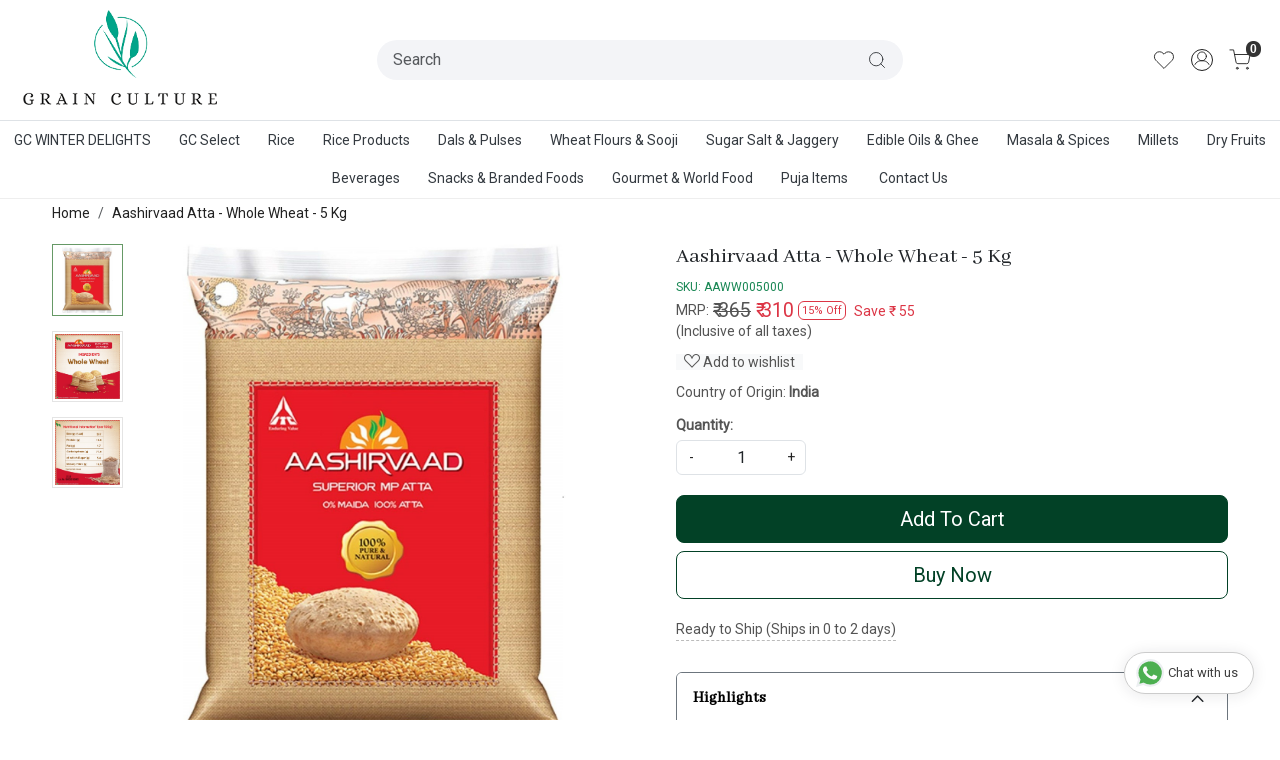

--- FILE ---
content_type: text/html; charset=UTF-8
request_url: https://www.grainculture.store/products/aashirvaad-atta-whole-wheat-5-kg
body_size: 23051
content:
<!DOCTYPE html><html lang="en">
<head>
    <meta http-equiv="Content-Type" content="text/html; charset=utf-8" /><meta charset="utf-8">
<meta name="viewport" content="width=device-width, initial-scale=1">
     <meta name="robots" content="index,follow"/>        
 




    <title>Aashirvaad Atta - Whole Wheat - 5 Kg</title>
    <meta name="keywords" content="Aashirvaad Atta - Whole Wheat - 5 Kg"/>    <meta name="description" content="Aashirvaad Atta - Whole Wheat - 5 Kg"/>
<!--Store Favicons -->
    <link href="https://cdn.shopaccino.com/edible-smart/images/2427green-cluter-img.ico?v=651" type="icon" rel="icon"/><link href="https://cdn.shopaccino.com/edible-smart/images/2427green-cluter-img.ico?v=651" type="icon" rel="shortcut icon"/>
<link href="//accounts.google.com" rel="preconnect" crossorigin="anonymous"/><link href="//fonts.googleapis.com" rel="preconnect"/><link href="//fonts.gstatic.com" rel="preconnect" crossorigin="anonymous"/>
<link href="//www.googletagmanager.com" rel="dns-prefetch"/>
<link href="//connect.facebook.net" rel="dns-prefetch"/><link href="//googleads.g.doubleclick.net" rel="dns-prefetch"/>


<link href="https://cdn.shopaccino.com/edible-smart/products/aashirvaad-atta---whole-wheat-120603_m.jpg?v=651" rel="preload" as="image"/>    <link href="/img/apple-touch-icon.png" rel="apple-touch-icon" sizes="57x57"/>    <link href="/img/apple-touch-icon-precomposed.png" rel="apple-touch-icon-precomposed" sizes="57x57"/>
                        <link rel="canonical" href="https://www.grainculture.store/products/aashirvaad-atta-whole-wheat-5-kg" />        

    
	<link rel="stylesheet" type="text/css" href="/css/assets/plugins/bootstrap-5.3.3/css/bootstrap.min.css" as="style"/>
	<link rel="stylesheet" type="text/css" href="/css/style.min.css?v=651" as="style"/>
	<link rel="stylesheet" type="text/css" href="/theme/Nutricart/css/theme.css?v=651" as="style"/>

	<script type="text/javascript" src="/js/jquery-3.6.0.min.js" rel="preload"></script>

	<script type="text/javascript" src="/js/lazysizes-5.3.2.min.js" rel="preload"></script>

	<link rel="stylesheet" type="text/css" href="/css/assets/plugins/bootstrap-icons-1.11.3/bootstrap-icons.min.css" as="style" defer="defer"/>

	<link rel="stylesheet" type="text/css" href="/css/assets/plugins/jquery-ui-1.13.1/jquery-ui.min.css" as="style" async="async"/>

	<link rel="stylesheet" type="text/css" href="/css/assets/plugins/intl-tel-input/css/intlTelInput.min.css"/>

	<script type="text/javascript" src="/css/assets/plugins/intl-tel-input/js/intlTelInput.min.js"></script>
    <meta property="og:title" content="Aashirvaad Atta - Whole Wheat - 5 Kg"/><meta property="og:type" content="product"/><meta property="og:url" content="https://www.grainculture.store/products/aashirvaad-atta-whole-wheat-5-kg?currency_id=1"/><meta property="og:image" content="https://cdn.shopaccino.com/edible-smart/products/aashirvaad-atta---whole-wheat-120603_m.jpg?v=651"/><meta property="og:image:alt" content="Aashirvaad Atta - Whole Wheat - 5 Kg"/><meta property="og:description" content="Aashirvaad Atta - Whole Wheat - 5 Kg"/><meta property="og:site_name" content="Grain Culture"/><meta property="twitter:card" content="Grain Culture"/><meta property="twitter:title" content="Aashirvaad Atta - Whole Wheat - 5 Kg"/><meta property="twitter:image" content="https://cdn.shopaccino.com/edible-smart/products/aashirvaad-atta---whole-wheat-120603_m.jpg?v=651"/><meta property="twitter:description" content="Aashirvaad Atta - Whole Wheat - 5 Kg"/><meta property="twitter:url" content="https://www.grainculture.store/products/aashirvaad-atta-whole-wheat-5-kg"/><meta name="apple-itunes-app" content="app-id=1545349637"/><meta name="google-play-app" content="app-id=store.grainculture"/><link rel="stylesheet" type="text/css" href="/css/slickanimate-all.min.css"/><link rel="stylesheet" type="text/css" href="/css/glasscase.min.css"/><link rel="stylesheet" type="text/css" href="/css/assets/plugins/star-rating/css/star-rating.min.css"/><script type="text/javascript" src="/js/slick.all.min.js"></script><script type="text/javascript">
//<![CDATA[
jQuery(function($){
        Theme.Utils.Product.addToWishlistFromList();
        Theme.Utils.Product.removeFromWishlist();
        Theme.Utils.Product.preventWishlistLoginRedirection();
        });
        
//]]>
</script><script type="text/javascript" src="//cdnjs.cloudflare.com/ajax/libs/modernizr/2.8.3/modernizr.min.js"></script><script type="text/javascript" src="/js/jquery.glasscase.min.js"></script><script type="text/javascript" src="/js/option_selection.min.js"></script>    <style type="text/css">
 body {  background-color: #ffffff !important; background-repeat: repeat !important; } 
 .header-txt, .header-topbar, .header-txt a {  background-color: #087245 !important; color: #ffffff !important; } 
 @media (min-width: 768px) { 
 } 
 @media (max-width: 991px) { 
 } 
 .footer-links .h4, .footer-links h4, .footer-links h5, .social-hold h4, .store-policies li::after {  color: #ffffff !important; } 
 footer {  background-color: #024126 !important; color: #ffffff !important; } 
 footer a {  color: #ededed !important; } 
 footer a:hover {  color: #ededed !important; } 
.shoppingcart .cart-icon span, .searchbar .theme-btn, .btn-primary, .list-group-item.active, .dropdown-item:active {  background-color: #024126 !important; border-color: #024126 !important; color: #ffffff !important; } 
.dropdown-item:active, .description-all-tabs .nav-tabs .nav-item.show .nav-link,.description-all-tabs .nav-tabs .nav-link.active {  background-color: #024126 !important; color: #ffffff !important; } 
.btn-outline, .btn-outline-primary{  border-color: #024126 !important; color: #024126 !important; } 
.btn-wishlist{  } 
.searchbar .input-group-btn:hover, .btn-primary:hover, .btn-primary:focus, .btn-primary:active, .btn-outline-primary:hover, .btn-outline-primary:focus, .btn-outline-primary:active, .btn-outline-primary.active {  background-color: #099309 !important; border-color: #099309 !important; color: #ffffff !important; } 
.theme_border, .border-primary, .tabsborder.active {  border-color: #024126 !important; } 
 .pagination > li > a, .pagination > li > span {  background-color: #024126 !important; border-color: #024126 !important; color: #ffffff !important; } 
 .pagination > li.active > a, .pagination > li.active > span, .pagination > li.active > a:hover, .pagination > li.active > span:hover, .pagination > li.active > a:focus, .pagination > li.active > span:focus {  background-color: #099309 !important; border-color: #099309 !important; color: #ffffff !important; } 
 .pagination > li > a:hover, .pagination > li > span:hover, .pagination > li > a:focus, .pagination > li > span:focus {  background-color: #099309 !important; border-color: #099309 !important; color: #ffffff !important; } 
 @media (min-width: 992px) { 
 .teaser > div.link > a:hover > span.shop-btn,.product-display:hover span.btn, .theme-circle, ul.slimmenu li ul li a:hover, .bs-wizard > .bs-wizard-step.active > .progress > .progress-bar, .bs-wizard > .bs-wizard-step.active > .bs-wizard-dot, .bs-wizard > .bs-wizard-step.active > .bs-wizard-dot:after, .green-black ul.dropdown ul li.hover, .green-black ul.dropdown ul li:hover, .mobile-slide .carousel-indicators .active, .filter-panel .radio label::after { background-color:#024126; color:#ffffff; }  
 } 
 .quick-modal-box {  background-color: #ffffff !important; } 
 </style>    
            <!-- Google Tag Manager -->
<script>(function(w,d,s,l,i){w[l]=w[l]||[];w[l].push({'gtm.start':
new Date().getTime(),event:'gtm.js'});var f=d.getElementsByTagName(s)[0],
j=d.createElement(s),dl=l!='dataLayer'?'&l='+l:'';j.async=true;j.src=
'https://www.googletagmanager.com/gtm.js?id='+i+dl;f.parentNode.insertBefore(j,f);
})(window,document,'script','dataLayer','GTM-WHWZB347');</script>
<!-- End Google Tag Manager -->
<style>
@import url('https://fonts.googleapis.com/css2?family=Abhaya+Libre&display=swap');
@import url('https://fonts.googleapis.com/css2?family=Roboto&display=swap');

.h1, .h2, .h3, .h4, .h5, .h6, h1, h2, h3, h4, h5, h6 { font-family: 'Abhaya Libre', serif; }
body, html { font-family: 'Roboto', sans-serif; }
h1, h2, h3, h4, h5, h6, .h1, .h2, .h3, .h4, .h5, .h6, p span{
    font-family: 'Abhaya Libre', serif !important;
}

.home-featuted-category .category-caption h4{
    font-family: 'Roboto', sans-serif;
}

.welcome-text .col-12 p span{
    font-size: 32px !important;
}
.welcome-text {  padding-top: 0 !important; }
.welcome-text h2, .client-logos-hold h2 { 
     color: #000 !important;
    display: inline-block;
    text-transform: capitalize;
    padding: 0;
background: transparent !important;}
.home-featuted-category .home-category figure img {
    border: 1px solid teal;
    border-radius: 10px;
}
 .home-category {  border: none !important; }
.category-caption h3 { font-size: 16px;  font-family: 'Roboto', sans-serif; }
 
.store-sex {
    background: #f6f6f6;
    padding-top: 3rem;
    padding-bottom: 3rem;
}
.homepage_additional_text > .container-fluid > .row > .col-12 {
    padding-left: 0;
    padding-right: 0;
}

@media(min-width:991px) {
.home-category-hold  .col-md-3{
    flex: 0 0 20%;
    max-width: 20%;
}
}

@media(min-width:767px)
{

.header-txt {
    position: absolute;
    top: 0px;
    width: 100%;
    left: 0px;
    text-align: center;
    padding: 0.4rem 0.8rem;
    overflow: hidden;
    display: block !important;
}

    .choose-sec .child {
    display: flex;
    justify-content: center;
    align-items: center;
text-align: left;
}
.choose-sec {
    background: #f6f6f6;
    padding-top: 2rem;
    padding-bottom: 2rem;
padding-left: 2rem;
}
.welcome-text, .homepage_additional_text { max-width:1280px; }
.header-txt .child {
    justify-content: end;
}
}


@media(max-width:767px)
{
.home-banner { margin-bottom: 1rem; }
.choose-sec .child {
    text-align: center;
    margin-bottom: 1rem;
    margin-top: 1rem;
}
.text-xs-center{
text-align:center !important;
}
.choose-sec {
    background: #f6f6f6;
    padding-top: 1rem;
    padding-bottom: 0rem; }
.header-txt .child {
    justify-content: center;
}

.mobile-header.stick {
   height: 60px;
}
 

}




/* -------New---------Css----------Start--------------- */
#carousel-example-controls-9324{
  margin-bottom: 0px;
  
}
#featured_categories_9325{
  padding-top: 0rem !important;
  border-bottom: 1px solid #ccc
}
#image_with_text_overlay_9327{
  padding-top: 0rem !important;
  padding-bottom: 0rem !important;
}
.footer-logo{
  max-width: 190px;
}
#footer-top .f-nav .h4{
  font-size: 20px !important;
} 
@media(min-width:768px){
  #featured_categories_9325 .col-3{
    width: 20% !important;
  }
}

@media(min-width:992px){
  #header-option7 .search-container{
    border: 1px solid #00a68f;
  }
  #header-option7 .search-container .searchbar{
    padding: 1px 5px;
  }
}

@media(max-width:767px){
  .header-txt{
    font-size: 13px !important;
  }
  #div_featured_categories_9325{
    --bs-gutter-x: .7rem;
  }
  #div_featured_categories_9325 .mb-3{
    margin-bottom: 4px !important;
  }
}
</style>
<!-- Google Tag Manager (noscript) -->
<noscript><iframe src="https://www.googletagmanager.com/ns.html?id=GTM-WHWZB347"
height="0" width="0" style="display:none;visibility:hidden"></iframe></noscript>
<!-- End Google Tag Manager (noscript) --><script type="text/javascript">
//<![CDATA[
    window.BRAND_STORE_ID = 4345;
    window.BRAND_STORE_CURRENCY_SYMBOL_POSTFIX = 0;
    window.IS_WHOLESALER = 0;
    window.IS_B2B_QUANTITY_MULTIPLE = 0;
    window.BRAND_STORE_LANGUAGE = 'en';
    
    //Set Global Variables
    window.Store = window.Store || {};  // create if not exists
    Store.StoreConfig = Object.assign({"id":"4345","store_website_url":"www.grainculture.store","store_domain_name":"edible-smart","is_multi_variant_add_cart_enabled":0,"language_code":"en","store_country_id":"101"}, Store.StoreConfig || {});
    Store.TemplateConfig = Object.assign({"is_b2b_quantity_multiple":0,"show_sidebar_on_addcart":1,"is_get_quote":0,"is_customer_register_in_popup":1,"show_discount_percent_on_product":1,"show_discount_percent_on_product_round_off":1}, Store.TemplateConfig || {});
    Store.CustomerConfig = Object.assign({"is_wholesaler":0}, Store.CustomerConfig || {});
    Store.AppConfig = Object.assign({"is_gold_rate":0}, Store.AppConfig || {});
//]]>
</script>    
                
    </head>

<body>
            
                
                
        <div role="alert" class="alert border-0 m-0 p-0 rounded-0 alert-dismissible fade show bg-dark text-white header-txt">
        <div class="container-fluid">
            <div class="row">
                <div class="col-12 py-2 text-center">
                    <div class="row">     <div class="col-md-6 col-12 text-left text-xs-center">         <p class="mb-0"> A Warangal Rice Stores  Initiative</p>     </div>     <div class="col-md-6 col-12 text-right text-xs-center">         <ul class="list-inline mb-0">             <li class="list-inline-item"><a href="/pages/about-us">About Us</a></li> |               <li class="list-inline-item"><a href="javascript:void(0);" data-toggle="modal" data-target="#orderTrackingModal">Track Order </a></li> |                   <li class="list-inline-item"><a href="/pages/contact">Contact Us</a></li>             </ul>         </div> </div>                </div>
            </div>
        </div>
        <button type="button" class="d-block d-sm-none p-3 btn-close" data-bs-dismiss="alert" aria-label="Close"></button>
    </div>
    
    <div class="bg-white header-height"></div>
        <header id="header" class="sticky-top header_inner">
        <div class="container-screen">
                        <div id="header-option2">
    <div id="sticky-mhead"></div>
    <div class="clearfix">
        <div class="clearfix mobile-header">
            <div class="container-fluid">
                <div class="row g-0 d-flex align-items-center mobile-logo">
                    <div class="col-2 col-md-1 col-lg-2 d-block d-lg-none">
                        <div class="position-relative m-nav-icon"><div class="animate fadeIn nav-toggle"></div></div>
                    </div>
                    <div class="col-4 col-md-6 col-lg-3">
                        <div class="logo-hold logo-pos-left">
                            <div id="logo" class="clearfix">
             <a href="/" title="Home" class="d-block ratio" style="--bs-aspect-ratio: 50%"><img src="https://cdn.shopaccino.com/edible-smart/images/logo-180044headerlogo-66504974321298_header_logo.png?v=651" alt="Grain Culture" class="img-fluid" width="300" height="115" fetchpriority="high"/></a>    </div>                        </div>                
                    </div>

                    <div class="col-6 col-md-6 col-lg-6 d-none d-lg-block">
                        <div class="d-flex justify-content-between">
                            <form action="/products/search" class="w-100 form-search" id="ProductsSearchForm" method="get" accept-charset="utf-8">                                <div id="searchbar" class="my-2 px-3 searchbar">
                                    <div class="input-group">
                                        <input name="keyword" id="keyword" class="form-control border-0 z-1 search-input" placeholder="Search" autocomplete="off" type="text"/>                                        <button type="submit" id="search_submit" class="position-absolute z-2 h-100 btn bg-transparent px-3 d-flex align-items-center border-0">
                                            <svg class="svg-size ico-srch" viewBox="0 0 24 24" width="20" height="20" stroke="currentColor" stroke-width="1" fill="none" stroke-linecap="round" stroke-linejoin="round"><circle cx="11" cy="11" r="8"></circle><line x1="21" y1="21" x2="16.65" y2="16.65"></line></svg>
                                        </button>
                                    </div>
                                </div>
                            </form>                        </div>
                    </div>
                    <div class="col-6 col-md-5 col-lg-3 d-flex justify-content-end align-items-center toppanel-hold">
                        <div class="d-none d-md-block">
                                                </div>
                        
                            <div class="position-relative me-2 storelocator">                                    
                                                             </div>

                                                    <div class="d-none search-toggle">
                                <a role="link" tabindex="0" class="search-icon px-2 icon-search" title="Search"><svg class="svg-size ico-srch" viewBox="0 0 24 24" width="25" height="25" stroke="currentColor" stroke-width="1" fill="none" stroke-linecap="round" stroke-linejoin="round"><circle cx="11" cy="11" r="8"></circle><line x1="21" y1="21" x2="16.65" y2="16.65"></line></svg></a>
                                <a role="link" tabindex="0" class="search-icon px-2 icon-close" title="Close"><svg class="svg-size ico-close" viewBox="0 0 24 24" width="25" height="25" stroke="currentColor" stroke-width="1" fill="none" stroke-linecap="round" stroke-linejoin="round" class="css-i6dzq1"><line x1="18" y1="6" x2="6" y2="18"></line><line x1="6" y1="6" x2="18" y2="18"></line></svg></a>
                            </div>
                            <div class="d-none d-md-block head-wish">
                                <a href="/myaccount/wishlist" class="d-flex align-items-center justify-content-center px-2 btn_login_popup">
                                    <svg class="svg-size" viewBox="0 0 24 24" width="24" height="24" stroke="currentColor" stroke-width="1" fill="none" stroke-linecap="round" stroke-linejoin="round" class="css-i6dzq1"><path d="M20.84 4.61a5.5 5.5 0 0 0-7.78 0L12 5.67l-1.06-1.06a5.5 5.5 0 0 0-7.78 7.78l1.06 1.06L12 21.23l7.78-7.78 1.06-1.06a5.5 5.5 0 0 0 0-7.78z"></path></svg>
                                </a>
                                <div class="small px-2 w-100 d-none text-center headericons-caption">Wishlist</div>
                            </div>
                            <div class="clearfix">
                                <div class="clear top-login-dtp">
                                                                            <a class="px-2 d-flex justify-content-center btn_login_popup" href="#" id="user_profile" aria-label="Accounts">
                                            <svg class="svg-size" role="presentation" viewBox="0 0 20 20" width="23" height="23" stroke-width="1" >
                                            <title>Account</title>
                                              <g transform="translate(1 1)" stroke="currentColor" fill="none" fill-rule="evenodd" stroke-linecap="square">
                                                <path d="M0 18c0-4.5188182 3.663-8.18181818 8.18181818-8.18181818h1.63636364C14.337 9.81818182 18 13.4811818 18 18"></path>
                                                <circle cx="9" cy="4.90909091" r="4.90909091"></circle>
                                              </g>
                                            </svg>
                                        </a>
                                        <div class="small px-1 w-100 d-none headericons-caption">
                                            <a href="/customers/login" class="btn_login_popup">Login</a>                                            /                                            <a href="/customers/register" class="btn_login_popup">Signup</a>                                        </div>
                                                                                    
                                </div>

                                <div class="top-login">
                                                                  </div>
                            </div>
                            <div class="shoppingcart">
                                <div id="div-drop-cart" class="position-relative">
                                    <div class="position-relative cd-cart-trigger">
                                        <a href="/store_carts/cart" title="Shopping Bag" class="d-flex px-2 cart-icon align-items-center">
                                            <span class="position-absolute badge rounded-circle rounded-pill bg-secondary">0</span>
                                            <svg class="svg-size" viewBox="0 0 24 24" width="26" height="26" stroke="currentColor" stroke-width="1" fill="none" stroke-linecap="round" stroke-linejoin="round" class="css-i6dzq1"><circle cx="9" cy="21" r="1"></circle><circle cx="20" cy="21" r="1"></circle><path d="M1 1h4l2.68 13.39a2 2 0 0 0 2 1.61h9.72a2 2 0 0 0 2-1.61L23 6H6"></path></svg>
                                        </a>
                                        <div class="small px-2 w-100 d-none headericons-caption">Cart</div>
                                    </div>
                                </div>
                            </div>
                                            </div>
                </div>
            </div>
        </div>

        <div class="mobile-header-height d-block d-md-none"></div>
        <div class="text-lg-center border-top menu-bar">   
            <nav id="navigation1" class="d-block position-relative w-100 navigation d-none d-md-block">
    <div class="animate fadeIn nav-toggle d-none"></div>
    <div class="nav-menus-wrapper">
                
        <ul class="m-0 list-inline nav-menu">
                                          <li><a href="/categories/gc-winter-delights">GC WINTER DELIGHTS</a></li><li><a href="/categories/grain-culture-special">GC Select</a></li><li><a href="/categories/rice">Rice</a></li><li><a href="/categories/rice-products">Rice Products</a></li><li><a href="/categories/dals-pulses">Dals &amp; Pulses</a></li><li><a href="/categories/wheat-flours-sooji">Wheat Flours &amp; Sooji</a></li><li><a href="/categories/salt-amp-jaggery">Sugar Salt &amp; Jaggery</a></li><li><a href="/categories/edible-oils-amp-ghee">Edible Oils &amp; Ghee</a></li><li><a href="/categories/masala-amp-spices">Masala &amp; Spices</a></li><li><a href="/categories/millets">Millets</a></li><li><a href="/categories/dry-fruits">Dry Fruits</a></li><li><a href="/categories/beverages">Beverages</a></li><li><a href="/categories/snacks-amp-branded-foods">Snacks &amp; Branded Foods</a></li><li><a href="/categories/gourmet-amp-world-food">Gourmet &amp; World Food</a></li><li><a href="/categories/puja-items">Puja Items</a></li>
                                            

                                                 
                <li class="list-inline-item"><a href="/pages/contact">Contact Us</a></li>
                                                    
        </ul>
    </div>
</nav>        </div>
    </div>
    <form action="/products/search" class="w-100 form-search" id="ProductsSearchForm" method="get" accept-charset="utf-8">    <div class="search-container">
            <div id="searchbar" class="d-flex align-items-center searchbar srch-mobile-dropdown">
                <div class="d-flex align-items-center input-group">
                    <input name="keyword" id="keyword" class="form-control search-input rounded-0" placeholder="Search ..." autocomplete="off" type="text"/>                   <div class="input-group-append">
                       <button type="submit" id="search_submit" title="Title" class="px-3">
                           <svg class="svg-size ico-srch" viewBox="0 0 24 24" width="20" height="20" stroke="currentColor" stroke-width="1" fill="none" stroke-linecap="round" stroke-linejoin="round"><circle cx="11" cy="11" r="8"></circle><line x1="21" y1="21" x2="16.65" y2="16.65"></line></svg>
                       </button>
                   </div>
                </div>
                                 
            </div>
        </div>
    </form></div>
        </div>
    </header>
    
    <section class="container-screen position-static">
        <div class="col mx-auto d-none text-center py-2 m-logo">
                            <a href="/" title="Home" class="d-inline-block"><img src="/img/x.gif" alt="Grain Culture" class="img-fluid lazyload" data-src="https://cdn.shopaccino.com/edible-smart/images/logo-180044headerlogo-66504974321298_header_logo.png?v=651?v=1"/></a>              
        </div>
        
        
        
                                    <div class="page-section mid-content">
            <div class="container-fluid">
                <div class="row">
                    <div class="col-md-12"></div>        
                </div>
            </div>
            <div class="clear"></div>
            <style>
    #tabbingamg .accordion-button:focus {
        box-shadow: none !important;
        border-color: transparent !important;
    }
    #tabbingamg .accordion-body {padding: 1rem;}
    #tabbingamg .accordion-button{
        display: block;
        background: #f8f9fa;
        position: relative;
        border-bottom: none;
        border-radius: 4px;
        font-weight: 600;
        padding: 1rem 1rem;
    }
    
    #tabbingamg .accordion-button:not(.collapsed) {
        color: rgb(0, 0, 0) !important;
        background: transparent;
        position: relative;
        box-shadow: none;
    }
    #tabbingamg .accordion-button::after {
        content: '\F282' !important;
        position: absolute;
        right: 20px;
        font-family: bootstrap-icons !important;
        background-image: none;
        color: #212529 !important;
        font-weight: bold;
        font-size: 14px;
        width: 20px;
        height: 20px;
        display: inline-flex;
        align-items: center;
        justify-content: center;
    }
    #tabbingamg .accordion-button:not(.collapsed)::after {
        content: '\F282' !important;
        position: absolute;
        right: 20px;
        font-family: bootstrap-icons !important;
        background-image: none;
        color: #212529 !important;
        font-weight: bold;
    }
    #tabbingamg .accordion-item {border:none !important; margin-bottom:5px;}
    #prd-faq-tab .accordion-button { background: none;}
    
    .gc-icon {height: 1.1em;width: 1.1em; border-radius: 50%;}
    .gc-icon, .gc-icon::before, .gc-icon-next::before {font-size: 18px;}
    .gc-thumbs-area-prev .gc-icon-prev-vt, .gc-thumbs-area-next .gc-icon-next-vt {background-color: #000;color: #fff;}
    .gc-icon-next-vt::before, .gc-icon-prev-vt::before {  top: 2px;  left: 50%;  margin-left: -9px;}
    #price-preview { line-height: 1;}
    .custom-dropdown .form-select {
        transition: border-color 200ms ease-out,box-shadow 200ms ease-out;
        -webkit-appearance: none;
        -ms-appearance: none;
        -moz-appearance: none;
        appearance: none;
        box-shadow: 0 1px 6px 0 rgba(34,34,34,.08);
        display: block;
        font-family: inherit;
        height: 48px;
        padding-left: 12px;
        padding-right: 36px;
        width: 100%;
        border-radius: 6px;
        /*background: #fff;*/
        border-color: rgba(34,34,34,.15);
        color: #222;
        text-indent: .01px;
        text-overflow: "";
        cursor: pointer;
    }
    .custom-dropdown .form-select:focus {border-color:#aaaaaa;}
    .text-underline {text-decoration: underline;text-decoration-style: solid;text-decoration-style: dashed;text-underline-position: under;}
</style>

<div class="item-details-hold">
            <div class="container">
            <div class="row">
                <div class="col-md-12">
                    <div class="d-none d-sm-block">
                        <nav aria-label="breadcrumb" class="product-breadcrumb">
                            <ol class="bg-transparent pl-0 py-1 breadcrumb" itemscope itemtype="http://schema.org/BreadcrumbList">
                                <li class="breadcrumb-item" itemprop="itemListElement" itemscope itemtype="http://schema.org/ListItem">
                                    <a itemprop="item" href="/">
                                        <span itemprop="name">Home</span>
                                        <meta itemprop="position" content="1" />
                                    </a>
                                </li>
                                                                    <li class="breadcrumb-item" itemprop="itemListElement" itemscope itemtype="http://schema.org/ListItem">
                                        <a itemprop="item" href="/products/aashirvaad-atta-whole-wheat-5-kg">
                                            <span itemprop="name">Aashirvaad Atta - Whole Wheat - 5 Kg</span>
                                            <meta itemprop="position" content="2" />
                                        </a>
                                    </li>
                                                            </ol>
                        </nav>
                    </div>
                </div>
            </div>
        </div>

        
        
        <div class="container">
            <div class="row">
                <div class="col-12">
                    <div class="mb-3 product-des-hold">
                        <div class="row">
                            <!--begin product magnifier -->
                            <div class="col-12 col-sm-7 col-md-6 col-xxl-6">
                                                                <div class="d-none d-sm-block dsktp-zoomer">
                                    <!--<span class="mobile-zoom-icon visible-xs visible-sm"><i class="fa fa-search-plus"></i> Click on image to zoom</span>-->
                                    <ul id='product-zoom' class='gc-start'>
                                                                                                                                    <li><img src="https://cdn.shopaccino.com/edible-smart/products/aashirvaad-atta---whole-wheat-120603_l.jpg?v=651?param=1" alt="Aashirvaad Atta - Whole Wheat - 5 Kg" data-gc-caption="Caption text" /></li>
                                                                                                                                            <li><img src="https://cdn.shopaccino.com/edible-smart/products/aashirvaad-atta---whole-wheat-324427_l.jpg?v=651?param=2" alt="Aashirvaad Atta - Whole Wheat - 5 Kg" data-gc-caption="Caption text" /></li>
                                                                                                                                            <li><img src="https://cdn.shopaccino.com/edible-smart/products/aashirvaad-atta---whole-wheat-755666_l.jpg?v=651?param=3" alt="Aashirvaad Atta - Whole Wheat - 5 Kg" data-gc-caption="Caption text" /></li>
                                                                                                                                    
                                        
                                                                            </ul>
                                </div>
                                                                <div class="clearfix"></div>
                                <div class="text-center mt-3 mb-2 sharebtn-hold">
                                    <div class="d-flex align-items-center justify-content-center social-container">
                                        <label class="me-2">Share:</label>
                                                                                                                            <a href="whatsapp://send" data-text="Aashirvaad Atta - Whole Wheat - 5 Kg" data-href="https://www.grainculture.store/products/aashirvaad-atta-whole-wheat-5-kg" class="p-2 d-inline-block d-lg-none whatsapp wa_btn" alt="Whatsapp"><i class="bi bi-whatsapp fs-5" aria-hidden="true"></i></a>
                                            <a href="#" data-type="facebook" data-url="https://www.grainculture.store/products/aashirvaad-atta-whole-wheat-5-kg" data-title="Aashirvaad Atta - Whole Wheat - 5 Kg" data-description="Aashirvaad Atta - Whole Wheat - 5 Kg" data-media="https://cdn.shopaccino.com/edible-smart/products/aashirvaad-atta---whole-wheat-120603_m.jpg?v=651" class="prettySocial p-2 bi bi-facebook fs-5 facebook"></a>
                                            <a href="#" data-type="twitter" data-url="https://www.grainculture.store/products/aashirvaad-atta-whole-wheat-5-kg" data-description="Aashirvaad Atta - Whole Wheat - 5 Kg" data-via="Grain Culture" class="prettySocial p-2 bi bi-twitter fs-5 twitter"></a>
                                            <a href="#" data-type="pinterest" data-url="https://www.grainculture.store/products/aashirvaad-atta-whole-wheat-5-kg" data-title="Aashirvaad Atta - Whole Wheat - 5 Kg" data-description="Aashirvaad Atta - Whole Wheat - 5 Kg" data-media="https://cdn.shopaccino.com/edible-smart/products/aashirvaad-atta---whole-wheat-120603_m.jpg?v=651" class="prettySocial p-2 bi bi-pinterest fs-5 pinterest"></a>
                                            <a href="#" data-type="linkedin" data-url="https://www.grainculture.store/products/aashirvaad-atta-whole-wheat-5-kg" data-title="Aashirvaad Atta - Whole Wheat - 5 Kg" data-description="Aashirvaad Atta - Whole Wheat - 5 Kg" data-via="Grain Culture" data-media="https://cdn.shopaccino.com/edible-smart/products/aashirvaad-atta---whole-wheat-120603_m.jpg?v=651" class="prettySocial p-2 bi bi-linkedin fs-5 linkedin"></a>
                                                                            </div>
                                                                    </div>
                                
                               
                            </div>
                            <!--end product magnifier -->

                            <div class="col-12 col-sm-5 col-md-6 col-xxl-6">
                                <div class="ms-lg-4 ms-xxl-4 product_detail">
                                    <form action="/store_carts/add" class="form-horizontal" id="StoreCartAddForm" method="post" accept-charset="utf-8"><div style="display:none;"><input type="hidden" name="_method" value="POST"/><input type="hidden" name="data[_Token][key]" value="4bf857702d944b9001190db82440b64f83c961dd5e10d2592d93572b7044d5090376d5d27684ad3dd584487874c967ed3cf634304dbb2565c95c3b71001a638f" id="Token1149486048" autocomplete="off"/></div>                                    <input type="hidden" name="data[StoreCart][id]" value="425933" id="StoreCartId"/>                                    <input type="hidden" name="data[StoreCart][product_variant_id]" value="0" id="StoreCartProductVariantId"/>                                    <input type="hidden" name="data[StoreCart][selection_type]" id="selection_type" value="0"/>                                    
                                    <div id="wishlist_err" class="alert alert-danger" role="alert" style="display:none;">
                                        <span class="glyphicon glyphicon-exclamation-sign" aria-hidden="true"></span>
                                        <span class="sr-only">Deleted:</span>
                                        Product removed from wishlist!
                                    </div>
                                    <div id="wishlist_success" class="alert alert-success" role="alert" style="display:none;">
                                        <span class="glyphicon glyphicon-ok" aria-hidden="true"></span>
                                        <span class="sr-only">Success:</span>
                                        Product added to wishlist successfully. 
                                    </div>
                                    
                                          
                                                                        <div class="prdct-name">
                                        <h1 class="text-dark">Aashirvaad Atta - Whole Wheat - 5 Kg</h1>
                                    </div>
                                    <div class="mb-1 text-success sku" style="font-size:12px;">SKU: <span id="product-sku">AAWW005000</span></div>

                                    <div class="price-tax-box">
                                                                                                                        <div class="d-flex align-items-center flex-row">
                                                                                                <span class="me-1">MRP:</span>   
                                                                                                    <div id="price-preview" class="d-flex align-items-center">
                                                        <div class="d-flex align-items-center clearfix">
                                                                                                                            <div class="cut-price">
                                                                    <span style="text-decoration: line-through;">₹ 365</span>
                                                                </div>
                                                                <div class="me-1 product-price text-danger">₹ 310 </div>
                                                            
                                                              

                                                                                                                            <span class="me-2 badge align-self-center border border-danger small text-danger off-price-product">15% Off</span>
                                                            												
                                                        </div>
                                                        	
																												    <small style="font-size:14px;" class="text-danger">Save <span class="price-font"> </span> ₹ 55</small>
                                                        													</div>                                                
                                                                                            </div>
                                            
                                                                                        <div class="mb-2 price-inclusive">(Inclusive of all taxes)</div>

                                                                                        

                                                                                                                                                            </div>    
                                    <div class="my-1 cartwishlist-hold">
                                                                                                        <div id="span-add-to-wishlist">
                                                            <span name="btnlogin" style="cursor:pointer;" class="px-2 bg-light btn_login_popup" title="Add to wishlist"><i class="fs-6 bi bi-suit-heart"></i> Add to wishlist</span>
                                                        </div>
                                                                                            </div>
                                    
                                    
                                        
                                                                      

                                    <div class="dropdown-divider"></div>

                                    <div class="small-desc">
                                        <div class="clearfix"></div>
                                        <div class="made-menufec-expiry-hold">
                                                                                                                                        <div class="my-1 made-in">
                                                    Country of Origin: <span class="d-inline-block rounded"><span class="fw-semibold">India</span></span>
                                                </div>
                                                                                            
                                            
                                                                                                                                </div>

                                                                                    <a href="#desc-bookmark" class="d-none text-decoration-underline btn-link more-info">More Information</a>
                                                                            </div>

                                                                                                                                                                        <div class="border-solid margintop20 marginbottom20"></div>
                                                                                                                        
                                    <div class="clearfix"></div>
                                    
                                                                        
                                    <div class="productdetails-hold">
                                                                                                                                                                    
                                        <div class="row no-gutters">
                                                                                            
                                                                                                    
                                                                                                            <div class="variant-block">
                                                            <div class="row w-100" id="div_variant_selection">
                                                                
                                                                
                                                                                                                        
                                                            </div>
                                                        </div>
                                                                                                                                                                                  
                                        </div>

                                                                                <div class="row no-gutters">
                                            <div class="col-12 col-sm-4">
                                                   
                                            </div>
                                        </div>
                                        
                                        
                                        <div class="col-md-12 d-none" id="SizeDiv">
                                            <div class="clearfix">
                                                <div class="d-flex align-items-center" style="padding-left:0px;">
                                                    
                                                                                                        </div>
                                            </div>
                                        </div>

                                        
                                        <div class="row">
                                            <div class="col-12 pt-1 text-left qty-hold">
                                                                                                                                                                                                                      
                                                            <div class="clearfix my-1">
                                                                <label class="mb-1 fw-semibold">Quantity: </label>
                                                                <div class="clearfix ">
																    <input type="hidden" name="data[StoreCart][is_fabric]" id="is_fabric" value="0"/>                                                                    <div class="d-block position-relative count-input clearfix ">
                                                                        <a class="position-absolute border-right text-center incr-btn" data-action="decrease" href="#">-</a>
                                                                        <input name="data[StoreCart][quantity]" id="quantity" data-quantity="999" class="form-control border text-center quantity" value="1" type="text"/>                                                                        <a class="position-absolute border-left text-center incr-btn" data-action="increase" href="#">+</a>
                                                                    </div> 
																	<div class="d-block position-relative count-input clearfix d-none" >																	    
                                                                        <a class="position-absolute border-right text-center incr-btn" data-action="decrease" href="#">-</a>
                                                                        <input name="data[StoreCart][fabric_quantity]" id="fabric_quantity" data-quantity="999" class="form-control text-center quantity" value="0.5" type="text"/>                                                                        <a class="position-absolute border-left text-center incr-btn" data-action="increase" href="#">+</a>
                                                                    </div>		
                                                                </div> 
                                                            </div>
                                                            <div id="diverror">
                                                                <span class="label label-danger text-danger"></span>  
                                                            </div>
                                                                                                                                                                                                                                                                   </div>
                                        </div>
                                        
                                          


                                                                            </div>
                                    
                                                                        
                                    
                                                                            
                                    <div class="border-solid marginbottom15"></div>

                                    
                                    <div class="row">
                                        <div class="col-md-12 col-sm-12 col-12">
                                            <div class="d-flex flex-row addcart-hold">
                                                <div class="flex-grow-1 pt-3 pb-2 mr-3 addcartdiv">
                                                    <div class="row g-3">
                                                        <div class="col-12">
                                                            <div class="row d-flex g-2 g-lg-3">
                                                                <div class="col-12">
                                                                                                                                                                                                     
                                                                                                                                                        <button id="add-to-cart" name="add-to-cart" class="h-100 btn btn-primary btn-cart w-100 btn-lg btncart me-2" type="submit">Add To Cart</button>
                                                                                                                                                                                                                
                                                                                                                                </div>
                                                                <div class="col-12 my-2 btn-buynow-hold ">
                                                                     <button id="add-to-cart" name="add-to-cart" class="h-100 btn btn-outline-primary w-100 btn-lg btn-buynow" type="submit">Buy Now</button>
                                                                </div>
                                                                                                                               
                                                            </div>


                                                                <style>
                                                                    .chat_widget_app_whatsapp a {
                                                                        border-radius: 50vh;
                                                                        background: rgba(0,0,0,6%);
                                                                        -webkit-box-shadow: 0 4px 8px 1px rgba(32,32,37,.09) !important;
                                                                        -moz-box-shadow: 0 4px 8px 1px rgba(32,32,37,.09) !important;
                                                                        box-shadow: 0 4px 8px 1px rgba(32,32,37,.09) !important;
                                                                         font-size: 12px;
                                                                         position: relative;
                                                                         -webkit-transition: all 0.15s ease;
                                                                        -webkit-transition: all 0.7s ease;
                                                                         -moz-transition: all 0.7s ease;
                                                                         -ms-transition: all 0.7s ease;
                                                                         -o-transition: all 0.7s ease;
                                                                         transition: all 0.7s ease;
                                                                    }
                                                                    .chat_widget_app_whatsapp a:hover { background-color: #f0f0f0 !important; top: -5px;
                                                                    -webkit-transition: all 0.15s ease;
                                                                    -webkit-transition: all 0.7s ease;
                                                                     -moz-transition: all 0.7s ease;
                                                                     -ms-transition: all 0.7s ease;
                                                                     -o-transition: all 0.7s ease;
                                                                     transition: all 0.7s ease;
                                                                    }
                                                                    
                                                                    .sp_whatsapp_info, .sp_whatsapp_name { font-size: 12px;}
                                                                    .sp_whatsapp_title { font-weight: 600;}
                                                                    .sp_whatsapp_name {
                                                                        font-size: 12px;
                                                                        font-weight: 400;
                                                                        line-height: 1.36em;
                                                                    }
                                                                    .sp_whatsapp_status {}
                                                                </style>
                                                               
                                                                                                                                                                                                                                                                                                                                                                                                                                                                                                                                                                                                                                                                                                                                                                                                                                                                                                                                                                                                
                                                            <!--Shop The Look -->
                                                            
                                                                                                                        
                                                                                                                    </div>                                                        
                                                    </div>                                                        
                                                </div>                                                
                                            </div>

                                              
                                        </div>

                                        <div class="clear"></div>

                                        <div class="col-md-12 col-sm-12 col-12">
                                                                                        <a id="btnnotify" name="btnnotify" class="btnnotify text-primary" data-bs-toggle="modal" data-bs-target="#notifyModal" style="display:none; cursor:pointer;">Notify me when available</a>
                                                                                        
                                                                                                                                        <div class="mt-1 mb-3 clearfix">
                                                                                                                                                                                                                    <span id="estimated_shipping_days_msg" style="border-bottom:dashed 1px #bbb;;padding-bottom: 3px;"></span>
                                                    
                                                                                                    </div>
                                                                                                                            </div>
                                    </div>
                                    <div class="move-content-summary"></div>
                                    <a name="desc-bookmark"></a>
                                    <div class="mt-3 ps-0 pe-0 border border-secondary rounded-2 overflow-hidden prod-description">
                                         <div class="accordion accordion-flush" id="tabbingamg">
                                                                                                                                                 <div class="accordion-item tab-details-summery">
                                                        <h2 class="accordion-header" id="washingtabtwo">
                                                            <button class="accordion-button" type="button" data-bs-toggle="collapse" data-bs-target="#prd-summery-tab" aria-expanded="true" aria-controls="prd-summery-tab">
                                                                <span>Highlights</span>
                                                            </button>
                                                        </h2>
                                                        <div id="prd-summery-tab" class="accordion-collapse collapse show" aria-labelledby="washingtabtwo" style="">
                                                            <div class="border-bottom border-secondary pt-0 accordion-body">
                                                                <div class="detail-summary">Aashirvaad Whole Wheat Atta has 0% maida and 100% atta. This means you serve soft, fluffy rotis and a whole lot of health and happiness. </div>
                                                            </div>
                                                        </div>
                                                    </div>
                                                                                                                                           
                                                                                             <div class="accordion-item tab-details-desc">
                                                    <h2 class="accordion-header" id="flush-headingOne">
                                                        <button class="accordion-button collapsed" type="button" data-bs-toggle="collapse" data-bs-target="#prd-desc-tab" aria-expanded="false" aria-controls="prd-desc-tab">
                                                            <span>Description</span>
                                                        </button>
                                                    </h2>
                                                    <div id="prd-desc-tab" class="accordion-collapse collapse" aria-labelledby="flush-headingOne" style="">
                                                        <div class="border-bottom border-secondary pt-0 accordion-body">                                                            
                                                            <div class="readmore">
                                                                    
                                                                    While we work to ensure that product information is accurate, sometimes manufacturers can change their component lists in actual product packaging and content more than they show on our website and/or in the actual product packaging or may have different information. We recommend that you do not rely solely on the information presented, and that you always read labels, warnings, and instructions before using or consuming the product. For additional information about a product, please contact the manufacturer.                                                                    
                                                                                                                            </div>
                                                        </div>
                                                    </div>
                                                </div>
                                             
                                             
                                             
                                                                                                                                                                                    
                                                                                                                                         
                                                                                         
                                             
                                        </div>
                                        
                                    </div>  
                                                                         <div style="display:none;"><input type="hidden" name="data[_Token][fields]" value="a05932eac7bdaed14470e08b80e3d989636a5ff8%3AStoreCart.id%7CStoreCart.is_fabric%7CStoreCart.product_variant_id%7CStoreCart.selection_type" id="TokenFields331997602" autocomplete="off"/><input type="hidden" name="data[_Token][unlocked]" value="" id="TokenUnlocked1581142866" autocomplete="off"/></div></form>                                    <div class="mt-2"></div>

                                    
                                    
                                                                    </div>
                            </div>
                        </div>
                    </div>

                    <div class="clearfix mt-4"></div>
                        
                    
                    <div class="row swtch_info-panel">
                                                </div>

                    					
					
                </div>
            </div>
        </div>
        
    <div class="rel-recenthold">
      <div class="clearfix"></div>

</div>
  
  </div>


    <div id="notifyModal" class="modal fade" tabindex="-1" role="dialog">
    <div class="modal-dialog modal-md">
        <div class="modal-content">
            <form action="/store_products/notify" id="StoreProductNotifyIndexForm" class="form-horizontal" autocomplete="off" method="post" accept-charset="utf-8"><div style="display:none;"><input type="hidden" name="_method" value="POST"/><input type="hidden" name="data[_Token][key]" value="4bf857702d944b9001190db82440b64f83c961dd5e10d2592d93572b7044d5090376d5d27684ad3dd584487874c967ed3cf634304dbb2565c95c3b71001a638f" id="Token1221552959" autocomplete="off"/></div>            <input type="hidden" name="data[StoreProductNotify][id]" id="id" value="425933"/>            <input type="hidden" name="data[StoreProductNotify][product_variant_id]" id="product_variant_id" value="0"/>            <input type="hidden" name="data[StoreProductNotify][customer_id]" id="customer_id"/>            <input type="hidden" name="data[StoreProductNotify][recaptcha_response]" id="recaptcha_response_notify" value=""/> 
            <div class="modal-header">
                <h5 class="modal-title" id="staticBackdropLabel">Notify me when available</h5>
                <button type="button" class="close" data-bs-dismiss="modal" aria-label="Close">
                  <span aria-hidden="true">&times;</span>
                </button>
            </div>
            <div class="modal-body">
                <div class="padding10" id="notifyModalBody">
                        
                        <div class="row">
                            <div class="col-md-12 col-sm-12 col-12">
                                <div class="form-group">
                                    <label for="full_name">Full Name<span class="text-danger">*</span></label>
                                    <input name="data[StoreProductNotify][full_name]" id="full_name" class="form-control required" value="" placeholder="Please enter name" required="required" type="text"/>                                </div>
                            </div>
                        </div>                        
                        <div class="row">
                            <div class="col-md-12 col-sm-12 col-12">
                                <div class="form-group">
                                    <label for="email">Email<span class="text-danger">*</span></label> 
                                    <input name="data[StoreProductNotify][email]" id="email" class="form-control required email" value="" placeholder="Please enter email" required="required" type="email"/>                                </div>
                            </div>
                        </div>
                        <div class="row">
                            <div class="col-md-12 col-sm-12 col-12">
                                <div class="form-group">
                                    <label for="mobile_no">Mobile<span class="text-danger">*</span></label> 
                                    <input name="data[StoreProductNotify][mobile_no]" id="mobile_no" class="form-control required" value="" placeholder="Please enter mobile no" onKeyUp="allow_numeric(this)" required="required" type="text"/>                                </div>
                            </div>
                        </div>
                                    </div>
            </div>
            <div class="modal-footer">
                <button type="button" id="btnnotifyclose" name="btnnotifyclose" class="btn btn-secondary" data-bs-dismiss="modal">Cancel</button>
                <button type="submit" id="btnnotifysubmit" name="btnnotifysubmit" class="btn btn-primary">Submit</button>
            </div>
            <div style="display:none;"><input type="hidden" name="data[_Token][fields]" value="0828720f3b7b6aacaf734651846a175aa95d0d38%3AStoreProductNotify.customer_id%7CStoreProductNotify.id%7CStoreProductNotify.product_variant_id%7CStoreProductNotify.recaptcha_response" id="TokenFields505240907" autocomplete="off"/><input type="hidden" name="data[_Token][unlocked]" value="" id="TokenUnlocked814908914" autocomplete="off"/></div></form>        </div>
    </div>
</div>

    
    
    
                    
            

    <div id="requestSampleModal" class="modal fade" tabindex="-1" role="dialog">
        <div class="modal-dialog modal-md">
            <div class="modal-content">
                <form action="/store_products/samplenotify" class="form-horizontal" autocomplete="off" id="StoreProductNotifySampleSamplenotifyForm" method="post" accept-charset="utf-8"><div style="display:none;"><input type="hidden" name="_method" value="POST"/><input type="hidden" name="data[_Token][key]" value="4bf857702d944b9001190db82440b64f83c961dd5e10d2592d93572b7044d5090376d5d27684ad3dd584487874c967ed3cf634304dbb2565c95c3b71001a638f" id="Token79833837" autocomplete="off"/></div>                <input type="hidden" name="data[StoreProductNotifySample][id]" id="id" value="425933"/>                <input type="hidden" name="data[StoreProductNotifySample][product_variant_id]" id="product_variant_id" value="0"/>                <input type="hidden" name="data[StoreProductNotifySample][customer_id]" id="customer_id"/>                
                <div class="modal-header">
                <h5 class="modal-title" id="staticBackdropLabel">Request Sample</h5>
                <button type="button" class="close" data-bs-dismiss="modal" aria-label="Close">
                  <span aria-hidden="true">&times;</span>
                </button>
              </div>
                <div class="modal-body">
                    <div class="padding10" id="notifyModalBodysample">
                        <div class="row">
                            <div class="col-md-12 col-sm-12 col-12">
                                <div class="form-group">
                                    <label for="full_name">Full Name<span class="text-danger">*</span></label>
                                    <input name="data[StoreProductNotifySample][full_name]" id="full_name" class="form-control required" value="" placeholder="Please enter name" type="text"/>                                </div>
                            </div>
                        </div>
                        <div class="row">
                            <div class="col-md-12 col-sm-12 col-12">
                                <div class="form-group">
                                    <label for="full_name">Email<span class="text-danger">*</span></label> 
                                    <input name="data[StoreProductNotifySample][email]" id="email" class="form-control required email" value="" placeholder="Please enter email" type="email"/>                                </div>
                            </div>
                        </div>
                        <div class="row">
                            <div class="col-md-12 col-sm-12 col-12">
                                <div class="form-group">
                                    <label for="full_name">Mobile<span class="text-danger">*</span></label> 
                                    <input name="data[StoreProductNotifySample][mobile_no]" id="mobile_no" class="form-control required" value="" placeholder="Please enter mobile no" onKeyUp="allow_numeric(this)" type="text"/>                                </div>
                            </div>
                        </div>
                    </div>
                </div>
                <div class="modal-footer">
                    <button type="button" id="btnnotifyclose" name="btnnotifyclose" class="btn btn-secondary" data-bs-dismiss="modal">Cancel</button>
                    <button type="submit" id="btnnotifysubmitsample" name="btnnotifysubmit" class="btn btn-primary">Submit</button>
                </div>
                <div style="display:none;"><input type="hidden" name="data[_Token][fields]" value="e6fa87fed686ad67fce0318730d4b5fe8ed3c0e1%3AStoreProductNotifySample.customer_id%7CStoreProductNotifySample.id%7CStoreProductNotifySample.product_variant_id" id="TokenFields435039937" autocomplete="off"/><input type="hidden" name="data[_Token][unlocked]" value="" id="TokenUnlocked1874861495" autocomplete="off"/></div></form>            </div>
        </div>
    </div>

    <!--Shop The Look Modal-->
    
    <!-- The Modal -->
        <!-- Coupon Modal -->
    
<script type="text/javascript">
//<![CDATA[
window.app = {"BrandGlobals.store_currency":"\u20b9","BRAND_STORE_CURRENCY":"\u20b9","BRAND_STORE_CURRENCY_CODE":"INR","FB_EVENT_ID":1769977126134};
//]]>
</script>

    <script type="text/javascript">
        var proImgJson = '[{"id":"9446263","store_id":"4345","big_image_url":"https:\/\/cdn.shopaccino.com\/edible-smart\/products\/aashirvaad-atta---whole-wheat-120603_l.jpg?v=651","is_processed":"1"},{"id":"9446264","store_id":"4345","big_image_url":"https:\/\/cdn.shopaccino.com\/edible-smart\/products\/aashirvaad-atta---whole-wheat-324427_l.jpg?v=651","is_processed":"1"},{"id":"9446265","store_id":"4345","big_image_url":"https:\/\/cdn.shopaccino.com\/edible-smart\/products\/aashirvaad-atta---whole-wheat-755666_l.jpg?v=651","is_processed":"1"}]';
    </script>

            <script type="text/javascript">
            $(document).ready(function (event) {
                //ZOOM
                $("#product-zoom").glassCase({
                    'widthDisplay': 600, 'heightDisplay': 600, 'isSlowZoom': true, 'isSlowLens': true, 'capZType': 'in',
                    'thumbsPosition': 'left',
                    'isPauseOnHoverDisplay': true,
                    'isHoverShowThumbs': false,
                    'nrThumbsPerRow': 6,
                    'isDownloadEnabled': false,
                    'isZCapEnabled': false,
                     
                });
        	});
        </script>
    
                    <script type="application/ld+json">
            {"@context":"https:\/\/schema.org\/","@type":"Product","productID":"AAWW005000","name":"Aashirvaad Atta - Whole Wheat - 5 Kg","image":["https:\/\/cdn.shopaccino.com\/edible-smart\/products\/aashirvaad-atta---whole-wheat-120603_l.jpg?v=651","https:\/\/cdn.shopaccino.com\/edible-smart\/products\/aashirvaad-atta---whole-wheat-324427_l.jpg?v=651","https:\/\/cdn.shopaccino.com\/edible-smart\/products\/aashirvaad-atta---whole-wheat-755666_l.jpg?v=651"],"description":"Aashirvaad Atta - Whole Wheat - 5 Kg","sku":"AAWW005000","url":"https:\/\/www.grainculture.store\/products\/aashirvaad-atta-whole-wheat-5-kg","offers":{"@type":"Offer","url":"https:\/\/www.grainculture.store\/products\/aashirvaad-atta-whole-wheat-5-kg","priceCurrency":"INR","price":"310.00","priceValidUntil":"2026-03-02","priceSpecification":{"@type":"UnitPriceSpecification","priceType":"https:\/\/schema.org\/ListPrice","price":"365.00","priceCurrency":"INR"},"availability":"https:\/\/schema.org\/InStock","itemCondition":"https:\/\/schema.org\/NewCondition"},"countryOfOrigin":{"@type":"Country","name":"IN"}}        </script>
    
<script type="text/javascript">
$(document).ready(function (event) {
	$('.copy-coupon-code').on("click", function(){
		let id = $(this).data('coupon-id');
		let $temp = $("<input>");
		$("body").append($temp);
		$temp.val($("#coupon_code_"+id).text()).select();
		document.execCommand("copy");
		$temp.remove();
		alert("Coupon code is copied to clipboard");
            
    }); 
});
</script>
<script>
    waShBtn = function() {
      if( this.isIos === true ) {
        var b = [].slice.call( document.querySelectorAll(".wa_btn") );
        for (var i = 0; i < b.length; i++) {
          var t = b[i].getAttribute("data-text");
          var u = b[i].getAttribute("data-href");
          var o = b[i].getAttribute("href");
          var at = "?text=" + encodeURIComponent( t );
          if (t) {
              at += "%20%0A";
          }
          if (u) {
              at += encodeURIComponent( u );
          } else {
              at += encodeURIComponent( document.URL );
          }
          b[i].setAttribute("href", o + at);
          b[i].setAttribute("target", "_top");
          b[i].setAttribute("target", "_top");
          b[i].className += ' activeWhatsapp';
        }
      }
    }
    waShBtn.prototype.isIos = ((navigator.userAgent.match(/Android|iPhone/i) && !navigator.userAgent.match(/iPod|iPad/i)) ? true : false);
    var theWaShBtn = new waShBtn();
</script>

<script>
    //$(".swatches").click(function() {
    //    $('html,body').animate({
    //        scrollTop: $(".swatches-details").offset().top},
    //        'slow');
    //});
    $(".swatches a").on("click", function() {
        var attributeId = $(this).data("attributeId");
        $('.swatches-details').each(function() {
            if(parseInt($(this).data("attributeId")) == parseInt(attributeId)) {
                $(this).css('display', "block");
            } else {
                $(this).css('display', "none");
            }
        });

        $('html,body').animate({ scrollTop: $("#swatch_details_"+ attributeId +"").offset().top - 190}, 1000);

        var slideID = $(this).attr('id');
        //$(this).next("#swatch_details li#"+slideID).show().siblings("li").hide();
        $("#swatch_details_"+ attributeId +" li#"+slideID).show().siblings("li").hide();

        $("#swatch_details_"+ attributeId+" a#next").on("click", function(){
            if ($("#swatch_details_"+ attributeId+" ul li.newboxes:visible").next().length != 0) {
                $("#swatch_details_"+ attributeId+" ul li.newboxes:visible").next().show().prev().hide();
            } else {
                $("#swatch_details_"+ attributeId+" ul li.newboxes:visible").hide();
                $("#swatch_details_"+ attributeId+" ul li.newboxes:first").show();
            }
            return false;
        });

        $("#swatch_details_"+ attributeId+" a#prev").on("click", function(){
            if ($("#swatch_details_"+ attributeId+" ul li.newboxes:visible").prev().length != 0) {
                $("#swatch_details_"+ attributeId+" ul li.newboxes:visible").prev().show().next().hide();
            } else {
                $("#swatch_details_"+ attributeId+" ul li.newboxes:visible").hide();
                $("#swatch_details_"+ attributeId+" ul li.newboxes:last").show();
            }
            return false;
        });

        return false;
    });

    $("a#btn_swatch_close").on('click', function(event){
        event.preventDefault();
        $("div.swatches-details").hide();
    });	
	
    $(".quantity").change(function(e) {
        var thisvalue = Math.round($(this).val());
        var thisquantity = Math.round($(this).data('quantity'));    
        if(thisvalue>thisquantity) {
        	$(this).val(thisquantity);
        }
    });    
    
    $('.customer_fullname').each(function() {
        var str = $(this).text();
        var matches = str.match(/\b(\w)/g);
        var acronym = matches.join('');
        $(this).prepend('<span><i>' + acronym + '</i></span>');
    })
</script>

<script type="text/javascript">
    $(document).ready(function (event) {
        var bigger_images = $(".gc-display-display");
    	$(".gc-display-display").each(function() {
    		$(this).attr("alt", "Aashirvaad Atta - Whole Wheat - 5 Kg");
    	});

        $(".gc-display-container").click(function(e) {
            $(this).trigger("mouseover");
        });
    });
</script>



        </div>
    </section>

        <footer>
        <div class="container-screen">
                            <div id="footer-top">
        
        <div class="py-2 pb-3 border-bottom text-center download-app1">
        <div class="col">
            <div class="h4">Download Our App</div>
            <ul class="m-0 list-inline justify-content-center">
                                    <li class="m-0 list-inline-item iphone-app"><a href="https://apps.apple.com/in/app/grain-culture/id1545349637" target="_blank"><img src="/img/x.gif" alt="Download iPhone App" class="img-fluid lazyload" data-src="/img/iphone-app.svg"/></a></li>
                                                    <li class="m-0 list-inline-item android-playstore"><a href="https://play.google.com/store/apps/details?id=store.grainculture&amp;amp;hl=en" target="_blank"><img src="/img/x.gif" alt="Download Android App" class="img-fluid lazyload" data-src="/img/android-app.svg"/></a></li>
                                                             
            </ul> 
        </div>
    </div>
        
    <div class="pt-5 pb-5 footer-links-hold clearfix">
        <div class="container">
            <div class="row footer-links-columns">
                                    <div class="col-12 col-sm-12 col-md-4 footerlink-lft-pnl">
                                                    <div class="footer-logo">
                                <figure class="mb-0 ratio" style="--bs-aspect-ratio:50%">
                                    <img src="/img/x.gif" alt="Grain Culture" class="img-fluid lazyload" data-src="https://cdn.shopaccino.com/edible-smart/images/new-logo-44-68044518063869_footer_logo.jpg?v=651"/>                                </figure>
                            </div>
                                                                            <div class="py-3 social-hold">
                                <ul class="mb-0 list-inline">
                                                                            <li class="list-inline-item me-0"><a href="http://#graincultureofficial" title="Facebook" aria-label="Facebook" class="p-1 facebook" target="_blank"><i class="bi bi-facebook fs-4"></i></a></li>
                                                                                                                <li class="list-inline-item me-0"><a href="http://#" title="X" aria-label="X" class="p-1 twitter" target="_blank"><i class="bi bi-twitter-x fs-4"></i></a></li>
                                                                                                                                                                                        <li class="list-inline-item me-0"><a href="http://#" title="Youtube" aria-label="Youtube" class="p-1 youtube" target="_blank"><i class="bi bi-youtube fs-4"></i></a></li>
                                                                                                                <li class="list-inline-item me-0"><a href="http://#graincultureofficial" title="Instagram" aria-label="Instagram" target="_blank" class="p-1 instagram"><i class="bi bi-instagram fs-4"></i></a></li>
                                                                                                                                                                                </ul>
                            </div>
                                                
                    </div>
                    <div class="col-12 col-sm-12 col-md-8 child footerlink-rht-pnl footerlink-heads">
                        <div class="row flex">
                            <div class="col-12 col-sm-12 col-md-4 child">
                                <div class="mb-2 footer-links link-case">
                                    <div class="f-nav">
                                                                                                                        <div class="h4"><span>Information</span></div>
                                                                                <ul class="m-0 list-unstyled">
                                                                                                                                                <li><a href="/pages/about-us">Our Story</a></li>
                                                
                                                                                                                                                                                                
                                                                                            <li><a href="/stores/">Store Locator</a></li>
                                                                                    </ul>
                                    </div>
                                </div>
                            </div>
                                                                                        <div class="col-12 col-sm-12 col-md-4 child">
                                    <div class="mb-2 footer-links link-case">
                                        <div class="f-nav">
                                            <div class="h4">Our Company</div>
                                            <ul class="m-0 list-unstyled">
                                                
                                                
                                                                                                    <li><a href="/testimonials">Testimonial</a></li>
                                                
                                                
                                                
                                                
                                                                                            </ul>
                                        </div>
                                    </div>
                                </div>
                            
                            <div class="col-12 col-sm-12 col-md-4 child">
                                <div class="mb-2 footer-links link-case">
                                    <div class="f-nav">                                                
                                        <div class="h4">Customer Service</div>
                                        <ul class="m-0 list-unstyled">
                                            <li><a href="/pages/contact">Contact</a></li>

                                            
                                                                                                                                                                                                                                            
                                                                                                
                                                                                                                                                                      <li><a href="/policies/shipping-policy">Shipping Policy</a></li>
                                                                                                                                                                   <li><a href="/policies/refund-policy">Refund Policy</a></li>    
                                                                                                                                                                                                                                    
                                                                              <li class="ft-trackorder-link"><a href="#guestOrderViewModal" data-bs-toggle="modal" data-bs-target="#orderTrackingModal">Track Order</a></li>
                                                                    </ul>
                            </div>
                        </div>
                    </div>
                </div>
            </div>
            <div class="col-12">
                                    <div class="mt-3 text-md-center payment-logo">
                        <ul class="mb-0 list-inline">
                            
                                                            
                                                                                                            <li class="list-inline-item pb-2 m-0"><img src="/img/x.gif" alt="Master Card" class="lazyload" height="35" width="auto" data-src="/img/master-cart.svg"/></li>
                                        
                                                                                    <li class="list-inline-item pb-2 m-0"><img src="/img/x.gif" alt="Visa" class="lazyload" height="35" width="auto" data-src="/img/visa-card.svg"/></li>
                                            
                                                                                                                                              <li class="list-inline-item pb-2 m-0"><img src="/img/x.gif" alt="Maestro Card" class="lazyload" height="35" width="auto" data-src="/img/maestro-card.svg"/></li>
                                                                                              
                                                                                                                                       <li class="list-inline-item pb-2 m-0"><img src="/img/x.gif" alt="Net Banking" class="lazyload" height="35" width="auto" data-src="/img/netbanking.png"/></li>
                                                                                            
                                            
                                                
                                                
                                                                                                                                                    
                                                                                                                                                            <li class="list-inline-item pb-2 m-0"><img src="/img/x.gif" alt="UPI" class="lazyload" height="35" width="auto" data-src="/img/upi.png"/></li>
                                                                                                                                                            
                                            
                                                                        
                                                                    
                                        
                                            
                                           
                                            
                                                
                                                
                                                                                                                                                    
                                                
                                            
                                                                        
                                                                    
                                        
                                            
                                           
                                            
                                                
                                                
                                                                                                                                                    
                                                
                                            
                                                                            </ul>
                    </div>
                            </div>
                </div>

                    </div>
    </div>
</div>

<div id="footer-bottom">
    <div class="container">
        <div class="py-2 row d-flex align-items-center">
            <div class="col-12 col-sm-12 col-md-9 text-center text-md-start">
                <div class="d-inline-block py-1 all-rights">
                                            Copyright © 2023 Warangal Rice Stores. All Rights Reserved.                                    </div>

                <div class="d-inline-block pe-2 py-1 store-policies">
                    <ul class="mb-1 list-inline">
                                                        
                                                                                                        <li class="list-inline-item"><a href="/policies/terms-conditions">Terms & Conditions</a></li>
                                    
                                                                            <li class="list-inline-item"><a href="/policies/privacy-policy">Privacy Policy</a></li>
                                    
                                    
                                                                                                                                            </ul>
                </div>
            </div>
            <div class="col-12 col-sm-12 col-md-3">
                <div class="py-1 poweredby">
                                            Powered by <a href="https://www.shopaccino.com" title="Shopaccino" target="_blank" rel="designer nofollow">Shopaccino</a>                                    </div>
            </div>
        </div>
    </div>
</div>                    </div>
    </footer>
    
<!--Search bar overlay policy-->
<div id="cd-shadow-layer"></div>
<div id="cd-cart" class="position-fixed">
    <div class="cd-cart-trigger">
        <a href="#" class="m-0 position-absolute panel-close" data-bs-dismiss="alert">&times;</a>
    </div>
    <div id="targetDiv" style="width:100%;">
        <p class="text-center text-muted font-weight-bold ysb-title">Your Shopping Cart</p>
        
                                            <div class="col-12 shopping-empty-state ng-scope clearfix">
                <div class="cart-empty my-4 py-4">
                    <div class="text-center">
                        <svg class="bi bi-circle-slash mb-2" width="2em" height="2em" viewBox="0 0 20 20" fill="#ccc" xmlns="https://www.w3.org/2000/svg">
                          <path fill-rule="evenodd" d="M10 1.5a8.5 8.5 0 100 17 8.5 8.5 0 000-17zM5.071 4.347a7.5 7.5 0 0110.582 10.582L5.071 4.347zm-.724.724a7.5 7.5 0 0010.582 10.582L4.347 5.071z" clip-rule="evenodd"></path>
                      </svg>
                      <br>
                      Your shopping cart is empty.
                  </div>
                  <input type="hidden" name="ccount" id="ccount" value="0" />
              </div>
          </div>
          
    <div class="clearfix text-center">
                    <a href="/store_orders/checkout" class="btn btn-lg btn-primary w-100 checkout-btn">Checkout</a>
            				<p class="pt-3 cd-go-to-cart">
					<a href="/store_carts/cart" class="btn btn-lg btn-outline-primary w-100">View Cart</a>
				</p>
			        			
			<a href="#" class="btn btn-lg btn-outline-primary w-100" title="Continue Shopping" onClick="document.getElementsByClassName('cd-cart-trigger')[0].click();">Continue Shopping</a>
					    </div>
    </div>
</div>

<div id="back-top" class="position-fixed rounded">
    <a href="#" class="d-block p-1"><svg xmlns="https://www.w3.org/2000/svg" viewBox="0 0 512 512" width="18" height="18"><path d="M412.6 227.1L278.6 89c-5.8-6-13.7-9-22.4-9h-.4c-8.7 0-16.6 3-22.4 9l-134 138.1c-12.5 12-12.5 31.3 0 43.2 12.5 11.9 32.7 11.9 45.2 0l79.4-83v214c0 16.9 14.3 30.6 32 30.6 18 0 32-13.7 32-30.6v-214l79.4 83c12.5 11.9 32.7 11.9 45.2 0s12.5-31.2 0-43.2z"/></svg></a>
</div>


<div class="modal fade" id="formDetailsModal" tabindex="-1" aria-labelledby="formDetailsModalLabel" aria-hidden="true" style="z-index: 11111;">
  <div class="modal-dialog modal-lg">
    <div class="modal-content">
      <div class="modal-header">
        <h5 class="modal-title" id="formDetailsModalLabel">ORDER DETAILS</h5>
        <button type="button" class="btn-close" data-bs-dismiss="modal" aria-label="Close"></button>
      </div>
      <div class="modal-body" id="div_form_details">
        
      </div>      
    </div>
  </div>
</div>

	<script type="text/javascript" src="/css/assets/plugins/bootstrap-5.3.3/js/bootstrap.bundle.min.js" rel="preload"></script>
	<script type="text/javascript" src="/js/menu.min.js?v=651" rel="preload"></script>
	<script type="text/javascript" src="/js/mainconfig.js?v=651" rel="preload"></script>
	<script type="text/javascript" src="/js/jquery.validate-1.13.1.min.js" rel="preload"></script>

	<script type="text/javascript" src="/css/assets/plugins/jquery-ui-1.13.1/jquery-ui.min.js" as="script" defer="defer"></script>


<script type="text/javascript">
//<![CDATA[
    window.BRAND_STORE_CURRENCY_SYMBOL_POSTFIX = 0;
//]]>
</script>

    <div id="orderTrackingModal" class="modal fade" tabindex="-1">
        <div class="modal-dialog modal-md wishlistmodal">
            <div class="modal-content">
                <form action="/store_orders/track" id="TrackOrderForm" class="form-horizontal" role="form" autocomplete="off" method="post" accept-charset="utf-8"><div style="display:none;"><input type="hidden" name="_method" value="POST"/><input type="hidden" name="data[_Token][key]" value="4bf857702d944b9001190db82440b64f83c961dd5e10d2592d93572b7044d5090376d5d27684ad3dd584487874c967ed3cf634304dbb2565c95c3b71001a638f" id="Token1330654435" autocomplete="off"/></div>                <input type="hidden" name="data[Customer][redirect_url]" id="redirect_url" value="/products/aashirvaad-atta-whole-wheat-5-kg"/>                <div class="modal-header">
                    <div class="modal-title h4">Track Order</div>
                    <button type="button" class="btn-close" data-bs-dismiss="modal" aria-label="Close"></button>
                </div>
                <div class="modal-body">
                    <div id="orderTrackingModalBody">
                        <div class="clearfix">
                            <div class="col-md-12 col-sm-12 col-xs-12">
                                <div id="tracking_err" class="alert alert-danger" role="alert" style="display:none;">
                                    <span class="glyphicon glyphicon-exclamation-sign" aria-hidden="true"></span>
                                    <span class="sr-only">Error:</span>
                                    Email or Order No. is incorrect.                                </div>
                                <div id="tracking_success" class="alert alert-success" role="alert" style="display:none;">
                                    <span class="glyphicon glyphicon-ok" aria-hidden="true"></span>
                                    <span class="sr-only">Success:</span>
                                    Tracking done successfully.                                </div>                                
                                <div class="mb-3">
                                    <label for="email" class="form-label">Email / Mobile<span class="text-danger">*</span></label> 
                                    <input name="data[TrackOrder][email]" id="email" class="form-control required" placeholder="Enter email or mobile no." title="Please enter valid email or mobile no." type="text"/>                                </div>                                
                                <div class="mb-3">
                                    <label for="order_no" class="form-label">Order No<span class="text-danger">*</span></label> 
                                    <input name="data[TrackOrder][order_no]" id="order_no" class="form-control required" required="required" placeholder="Enter Order No" onKeyUp="allow_numeric(this);" title="Please enter valid Order No" type="text"/>                                </div>
                            </div>
                        </div>                        
                    </div>
                </div>
                <div class="modal-footer border-0 pt-0">
                    <button type="submit" id="btnloginsubmit" name="btnloginsubmit" class="btn btn-primary mx-auto">Submit</button>
                </div>
                <div style="display:none;"><input type="hidden" name="data[_Token][fields]" value="25dc9430cb1b32d04dcd8c04a8f38793e41bed33%3ACustomer.redirect_url" id="TokenFields238456012" autocomplete="off"/><input type="hidden" name="data[_Token][unlocked]" value="" id="TokenUnlocked1693956736" autocomplete="off"/></div></form>            </div>
        </div>
    </div>
	

<div id="guestOrderViewModal" class="modal fade" tabindex="-1">
        <div class="modal-dialog modal-md wishlistmodal">
            <div class="modal-content">
                <form action="/store_orders/guest_order_view" id="ViewOrderForm" class="form-horizontal" role="form" autocomplete="off" method="post" accept-charset="utf-8"><div style="display:none;"><input type="hidden" name="_method" value="POST"/><input type="hidden" name="data[_Token][key]" value="4bf857702d944b9001190db82440b64f83c961dd5e10d2592d93572b7044d5090376d5d27684ad3dd584487874c967ed3cf634304dbb2565c95c3b71001a638f" id="Token164627110" autocomplete="off"/></div>                <input type="hidden" name="data[Customer][redirect_url]" id="redirect_url" value="/products/aashirvaad-atta-whole-wheat-5-kg"/>                <div class="modal-header">
                    <div class="modal-title h4">View Order</div>
                    <button type="button" class="btn-close" data-bs-dismiss="modal" aria-label="Close"></button>
                </div>
                <div class="modal-body">
                    <div id="guestOrderViewModalBody">
                        <div class="clearfix">
                            <div class="col-md-12 col-sm-12 col-xs-12">
                                <div id="tracking_err" class="alert alert-danger" role="alert" style="display:none;">
                                    <span class="glyphicon glyphicon-exclamation-sign" aria-hidden="true"></span>
                                    <span class="sr-only">Error:</span>
                                    Email or Order No. is incorrect.                                </div>
                                <div id="tracking_success" class="alert alert-success" role="alert" style="display:none;">
                                    <span class="glyphicon glyphicon-ok" aria-hidden="true"></span>
                                    <span class="sr-only">Success:</span>
                                    Tracking done successfully.                                </div>
                                
                                <div class="mb-3">
                                    <label for="email" class="form-label">Email<span class="text-danger">*</span></label> 
                                    <input name="data[ViewOrder][email]" class="form-control required email" placeholder="Enter email" title="Please enter valid email" type="email" id="ViewOrderEmail"/>                                </div>
                                
                                <div class="mb-3">
                                    <label for="order_no" class="form-label">Order No<span class="text-danger">*</span></label> 
                                    <input name="data[ViewOrder][order_no]" class="form-control required" required="required" placeholder="Enter Order No" onKeyUp="allow_numeric(this);" title="Please enter valid Order No" type="text" id="ViewOrderOrderNo"/>                                </div>
                            </div>
                        </div>
                        
                    </div>
                </div>
                <div class="modal-footer border-0 pt-0">
                    <button type="submit" id="btnloginsubmit" name="btnloginsubmit" class="btn btn-primary mx-auto">Submit</button>
                </div>
                <div style="display:none;"><input type="hidden" name="data[_Token][fields]" value="608118629e0e32d209b676501e28753a8ad563d7%3ACustomer.redirect_url" id="TokenFields1158168659" autocomplete="off"/><input type="hidden" name="data[_Token][unlocked]" value="" id="TokenUnlocked1800498560" autocomplete="off"/></div></form>            </div>
        </div>
    </div>	
        
      
                     

      
                     

      
                     

      
                     

      
          <div class="whatsapp-chat-hold">
        <a class="whatsapp-chat whatsapp-ico-right" href="https://api.whatsapp.com/send?phone=919000218218" target="_blank">
          <svg width="20" viewBox="0 0 24 24"><defs></defs><path fill="#eceff1" d="M20.5 3.4A12.1 12.1 0 0012 0 12 12 0 001.7 17.8L0 24l6.3-1.7c2.8 1.5 5 1.4 5.8 1.5a12 12 0 008.4-20.3z"></path><path fill="#4caf50" d="M12 21.8c-3.1 0-5.2-1.6-5.4-1.6l-3.7 1 1-3.7-.3-.4A9.9 9.9 0 012.1 12a10 10 0 0117-7 9.9 9.9 0 01-7 16.9z"></path><path fill="#fafafa" d="M17.5 14.3c-.3 0-1.8-.8-2-.9-.7-.2-.5 0-1.7 1.3-.1.2-.3.2-.6.1s-1.3-.5-2.4-1.5a9 9 0 01-1.7-2c-.3-.6.4-.6 1-1.7l-.1-.5-1-2.2c-.2-.6-.4-.5-.6-.5-.6 0-1 0-1.4.3-1.6 1.8-1.2 3.6.2 5.6 2.7 3.5 4.2 4.2 6.8 5 .7.3 1.4.3 1.9.2.6 0 1.7-.7 2-1.4.3-.7.3-1.3.2-1.4-.1-.2-.3-.3-.6-.4z"></path></svg>
          <span>Chat with us</span>
        </a>
      </div>
                     

      
                     

       <script type="text/javascript" src="/css/assets/plugins/star-rating/js/star-rating.min.js"></script><script type="text/javascript" src="/css/assets/plugins/pretty-social/jquery.prettySocial.min.js"></script><script type="text/javascript" src="/js/conversion.min.js?v=651"></script><script type="text/javascript">
//<![CDATA[
 window.disable_auto_select_default_variant = 0; jQuery(function($){  Theme.ProductData = {"product":{"id":"425933","product_name":"Aashirvaad Atta - Whole Wheat - 5 Kg","product_price":"36500.00","discount_price":"5500.00","net_price":"31000.00","retail_product_price":"36500.00","retail_discount_price":"5500.00","retail_net_price":"31000.00","hide_price":0,"minimum_order_quantity":"1","sku":"AAWW005000","barcode":"","charge_taxes":true,"product_weight":"0.000","unit_code":"","unit_value":"","unit_price":"","track_inventory":"0","actual_quantity":"0","quantity":999999,"allow_purchase":"0","handle":"aashirvaad-atta-whole-wheat-5-kg","page_url":"https:\/\/www.grainculture.store\/products\/aashirvaad-atta-whole-wheat-5-kg","status":"1","published_at":"2020-12-16 18:25:00","created_at":"2020-12-16 18:25:02","vendor":"edible-smart","estimated_shipping_days":"1","estimated_outofstock_shipping_days":"2","spend_reward_points":0,"earn_reward_points":0,"available":true,"variants":[],"images":"aashirvaad-atta---whole-wheat-120603_m.jpg","featured_image":"aashirvaad-atta---whole-wheat-120603_m.jpg","featured_image_url":"https:\/\/cdn.shopaccino.com\/edible-smart\/products\/aashirvaad-atta---whole-wheat-120603_m.jpg","options":[]},"user":{"is_wholesaler":0},"onVariantSelected":"selectCallback"};  Theme.Utils.Product.initProduct();  Theme.Utils.Product.socialSharing();  Theme.Utils.Product.setNotify();  Theme.Utils.Product.checkCODAvailable();  Theme.Utils.Product.setAddonPrice();  Theme.Utils.Product.saveAddonAjax();  Theme.Utils.Product.setReview();  Theme.Utils.Product.saveWishlist();  Theme.Utils.Customer.ajaxLogin();  Theme.Utils.Product.setProductQuantity();  Theme.Utils.Product.saveMultipleAjax();
 Theme.Utils.Element.giftDeliveryDate();  Theme.Utils.Element.validateRecipientForm();  Theme.Utils.Product.preventWishlistLoginRedirection();  Theme.Utils.CategoryProduct.initCategoryProduct();  Theme.Utils.CategoryProduct.ajaxAddCategoryProduct();  Theme.Utils.Product.setImageSize();  Theme.Utils.Product.shopTheLookProduct();  }); 
//]]>
</script><script type="text/javascript">
//<![CDATA[
//var $j = jQuery.noConflict();
        var storeURL = 'https://www.grainculture.store'; 
        jQuery(function($){
            Theme.Utils.Currency.initCurrency();
            Theme.Utils.Language.initLanguage();
        });
        
//]]>
</script><script type="text/javascript">
//<![CDATA[
 jQuery(function($){  Theme.Utils.Home.init(); Theme.Utils.Home.preventLoginRedirection(); Theme.Utils.Home.changeServiceableCity(); Theme.Utils.Menu.initNavMenu(); Theme.Utils.Search.init(); Theme.Utils.BackToTop.init();  Theme.Utils.Form.initFormElement();  }); 
//]]>
</script><script type="text/javascript" src="/js/conversion.js?v=651"></script><script type="text/javascript">
//<![CDATA[
 jQuery(function($){  Theme.Utils.OrderTracking.validateOrderTracking();  }); 
//]]>
</script>
     <!--cookie policy-->
<script type="text/javascript">
//<![CDATA[
function callWhatsappClick(link_url) {
                if (typeof window.gtag !== 'undefined') { 
                    gtag('event', 'whatsapp_click', {
                      'event_category': 'whatsapp',
                      'event_label': 'Whatsapp Click'
                    });
                }
                if(link_url.length > 0) {
                    window.open(link_url, '_blank');
                }
            }
//]]>
</script>        
    
    <div id="loginModal" class="modal fade loginpopup-modal" tabindex="-1" aria-labelledby="loginModal" aria-hidden="true">
    <div class="modal-dialog modal-xs clearfix">
        <div class="modal-content">
            <div class="modal-header">
                <div class="modal-title h4" id="lbl_modal_title">Login</div>
                <button type="button" class="btn-close" data-bs-dismiss="modal" aria-hidden="Close"></button>
            </div>
            <div class="modal-body">              

            </div>        
        </div>
    </div>
</div>    <div id="referralModal" class="modal fade loginpopup-modal" tabindex="-1" role="dialog" aria-labelledby="referralModal" aria-hidden="true">
    <div class="modal-dialog modal-xs w-100 clearfix">
        <div class="modal-content">
            <div class="modal-header">
                <div class="modal-title h4">Affiliate Register</div>
                <button type="button" class="close" data-dismiss="modal" aria-hidden="Close">
                    <span aria-hidden="true">&times;</span>
                </button>
            </div>
            <div class="modal-body">
                <div class="margintop15">
                    <div class="row marginbottom20">
                        <div class="col-md-12">
                            <div class="clearfix">
                                <form action="/customers/register" class="form-horizontal cd-form floating-labels" role="form" autocomplete="off" id="CustomerRegisterForm" method="post" accept-charset="utf-8"><div style="display:none;"><input type="hidden" name="_method" value="POST"/><input type="hidden" name="data[_Token][key]" value="4bf857702d944b9001190db82440b64f83c961dd5e10d2592d93572b7044d5090376d5d27684ad3dd584487874c967ed3cf634304dbb2565c95c3b71001a638f" id="Token1388525316" autocomplete="off"/></div>                                <input type="hidden" name="data[Customer][token]" id="token"/>                                <input type="hidden" name="data[Customer][is_referral_request]" id="is_referral_request" value="1"/>                               
                                    
                                    <div class="field-form-hold clearfix">
                                        <div class="field field--half clearfix">
                                            <div class="field__input-wrapper">
                                                <label class="field__label" for="email">Email<span class="text-danger">*</span></label>                                                <input name="data[Customer][email]" class="form-control field__input email" title="Please enter valid email" placeholder="Email"  value="" maxlength="255" type="email" id="CustomerEmail" required="required"/>                                            </div>
                                        </div>
                                        <div class="field field--half clearfix">
                                            <div class="field__input-wrapper">
                                                <label class="field__label" for="password">Password<span class="text-danger">*</span></label>                                                <input name="data[Customer][password]" id="password" autocomplete="off" class="form-control field__input " minlength="6"  title="Please enter password at least 6 characters" placeholder="Password" type="password" required="required"/>                                            </div>
                                        </div>
                                        <div class="clearfix"></div>
                                        <div class="field field--half clearfix">
                                            <div class="field__input-wrapper">
                                                <label class="field__label" for="first_name">First Name<span class="text-danger">*</span></label>                                                <input name="data[Customer][first_name]" id="first_name" class="form-control field__input" title="Please enter first name" placeholder="First Name"  value="" maxlength="255" type="text" required="required"/>                                            </div>
                                        </div>
                                        <div class="field field--half clearfix">
                                            <div class="field__input-wrapper">
                                                <label class="field__label" for="last_name">Last Name<span class="text-danger">*</span></label>                                                <input name="data[Customer][last_name]" id="last_name" class="form-control field__input" title="Please enter last name" placeholder="Last Name"  value="" maxlength="255" type="text" required="required"/>                                            </div>
                                        </div>

                                        <div class="clearfix"></div>
                                        <div class="field field--half clearfix">
                                            <div class="field__input-wrapper">
                                                <label class="field__label" for="phone">Mobile<span class="text-danger">*</span></label>                                                <input name="data[Customer][phone]" id="phone" class="form-control field__input" title="Please enter valid mobile no" placeholder="Mobile" maxlength="20"  value="" onKeyUp="allow_numeric(this);" type="text" required="required"/>                                            </div>
                                        </div>
                                        <div class="clearfix"></div>
                                    </div>
                                           
                                <div class="my-3 cd-checkbox d-none">
                                                                        <div class="input checkbox required"><input type="checkbox" name="data[Customer][agree]" value="1" required="required" title="Please agree to the terms &amp; conditions" checked="checked" id="CustomerAgree"/><label for="CustomerAgree">I have read and agree to the <a href="/policies/terms-conditions" target="_blank" class="text-primary">Terms & Conditions.</a></label></div>                                </div>

                                <div class="ml-1 my-3 cd-checkbox">
                                                                        <input type="checkbox" name="data[Customer][agreeaffiliate]" value="1" required="required" title="Please agree to the terms &amp; conditions for affiliate" id="CustomerAgreeaffiliate"/><label for="CustomerAgreeaffiliate">I have read and agree to the <a href="/policies/referral-terms-conditions" target="_blank" class="text-primary">Terms & Conditions for affiliate.</a></label>                                </div>
                                
                                <div class="row text-center margintop20">
                                    <div class="col-md-4 col-md-offset-4 col-sm-12 col-xs-12">
                                        <button type="submit" class="btn btn-primary btn-lg btn-block">Submit</button>
                                    </div>
                                </div>

                                <div style="display:none;"><input type="hidden" name="data[_Token][fields]" value="2d5e76577360d8a0f276907130e3b0e71660dc93%3ACustomer.is_referral_request%7CCustomer.token" id="TokenFields1069123376" autocomplete="off"/><input type="hidden" name="data[_Token][unlocked]" value="" id="TokenUnlocked1903830717" autocomplete="off"/></div></form>                            </div>
                        </div>
                    </div>
                </div>
            </div>
        </div>
    </div>
</div>
    
<script type="text/javascript">
    $(document).ready(function () {
        $(document).on("click", ".cart-item-remove", function() {
            var ele = $(this);
            var product_id = $(this).data('productid');
            var product_variantid = $(this).data('productvariantid');
            var total_price = $(this).data('totalprice');
            var currency_symbol = $(this).data('currency');
            var quantity = ($(this).is("[data-quantity]")) ? $(this).data('quantity') : 1;
            
            if(Math.round(product_id) > 0) {
                var FormData = "data[StoreCart][product_id]=" + product_id + "&data[StoreCart][product_variant_id]=" + product_variantid;
                $.ajax({
                    type: "POST",
                    async: !0,
                    cache: !1,
                    url: "/store_carts/removefromsidebar",
                    dataType: "html",
                    data: FormData,
                    beforeSend: function() {},
                    success: function(a) {
                        a = a.replace(/\s+/g,'');
                        
                        if(a == "success") {
                            ele.closest("#elem_"+product_id+"_"+product_variantid).remove();
                            
                            var sub_total = $("#sub_total").val();
                            //alert(parseFloat(sub_total)+"-"+ parseFloat(total_price));
                            sub_total = (parseFloat(sub_total) - parseFloat(total_price)).toFixed(2);
                            $("#sub_total").val(sub_total);


                            let currency_symbol_str = $("#currency_symbol").val();
                            currency_symbol_str = currency_symbol_str.replace(/[0-9.]/g, '');
                            
                            $("#spnTotal").html(currency_symbol_str + ' ' + sub_total);
                            
                            let cart_quantity = Math.round($("#div-drop-cart span.rounded-circle").html()) - Math.round(quantity); 
                            $("#div-drop-cart span.rounded-circle").html(cart_quantity); 
                        } else if (a == "empty") {
                            let empty_str = ' <h4 class="text-center text-muted">Cart</h4><div class="col-12 shopping-empty-state ng-scope clearfix"><div class="cart-empty mb-3 mt-2"><div class="text-center"><svg class="bi bi-circle-slash mb-2" width="2em" height="2em" viewBox="0 0 20 20" fill="#ccc" xmlns="https://www.w3.org/2000/svg"><path fill-rule="evenodd" d="M10 1.5a8.5 8.5 0 100 17 8.5 8.5 0 000-17zM5.071 4.347a7.5 7.5 0 0110.582 10.582L5.071 4.347zm-.724.724a7.5 7.5 0 0010.582 10.582L4.347 5.071z" clip-rule="evenodd"></path></svg><br>Your shopping cart is empty.</div></div></div>';
                            $("#targetDiv").html(empty_str);
                            $("#div-drop-cart span.rounded-circle").html('0');  
                        }              
                    },
                    error: function(a) {
                        alert(500 == a.status ? "Internal error: " + a.responseText : "Unexpected error.")
                    }
                });
            }
        });
    });
</script>

<script type="text/javascript">
    $(document).ready(function () {
        if($(".notifyform") !== 'undefined') {
            $(".notifyform").submit(function(event) {
                      // stop the form from submitting the normal way and refreshing the page
                      event.preventDefault();
                      
                      var ProductId = $(this).find("input#id").val();
                      var ProductVariantId = $(this).find("input#product_variant_id").val();
                      var FullName = $(this).find("input#full_name").val();
                      var Email = $(this).find("input#email").val();
                      var MobileNo = $(this).find("input#mobile_no").val();
                      var CustomerID = $(this).find("input#customer_id").val();

                      var FormData = "data[Product][id]=" + ProductId + "&data[Product][product_variant_id]=" + ProductVariantId + "&data[Product][full_name]=" + FullName + "&data[Product][email]=" + Email + "&data[Product][mobile_no]=" + MobileNo + "&data[Product][customer_id]=" + CustomerID + "";
                      
                      if (FullName.length == 0 || Email.length == 0 || MobileNo.length == 0) {
                          alert("Please fill all required information");
                          return false;
                      }

                      $.ajax({
                          type: "POST",
                          async: true,
                          cache: false,
                          url: "/store_products/notify",
                          accepts: 'application/json',
                          dataType: "json",
                          data: FormData,
                          beforeSend: function (XMLHttpRequest) {
                                  //$("#payment_city_id").find("option").not(':first').remove();
                                  $("button#btnnotifysubmit").addClass("disabled").attr("disabled", "disabled");
                              },
                              complete: function () {
                                  $("button#btnnotifysubmit").removeClass("disabled").removeAttr("disabled");
                              },
                              success: function (data, textStatus) {
                                  if (data.notify_status !== undefined && data.notify_status == 1) {
                                      var strHTML = "<p class=\"text-success h5\">Your request is successfully submitted for  " + data.product_name + "</p> \r\n";
                                      strHTML = strHTML + "<p>We will notify you when product will be available in our stock.</p>";
                                      $('#notifyModalBody'+ProductId).html(strHTML);
                                      $("button#btnnotifysubmit"+ProductId).addClass("hidden");
                                      $("button#btnnotifysubmit").addClass("hidden");
                                      setTimeout(function () {
                                          $("#btnnotifyclose").trigger("click");
                                      }, 2000);
                                  } else {
                                      var strHTML = "<p class=\"text-danger\">There was an error while processing your request. Please try again.</p>";
                                      $('#notifyModalBody').prepend(strHTML);
                                  }
                              },
                              error: function (jqXHR, textStatus, errorThrown) {
                                  console.log(jqXHR.responseText);
                                  if (jqXHR.status == 500) {
                                      alert('Internal error: ' + jqXHR.responseText);
                                  }
                              }
                          });
                  });
        }

        if($(".quantity") !== 'undefined') {
            $(".quantity").change(function(e) {
                var this_value = Math.round($(this).val());
                var this_quantity = Math.round($(this).data('quantity'));
                if(this_value > this_quantity) {
                    $(this).val(this_quantity);
                }
            });
        }
    });

    function reset_product_image(product_id) {
        let img_id = "img_" + product_id;
        let origimgpath = "origimgpath_" + product_id;
        let img_src = $("#"+img_id).attr("src");        
        let src_array = new Array();
        src_array = img_src.split("\/");
        src_array[Math.round(src_array.length)-1] = $("#"+origimgpath).val();
        
        let new_src = "";
        let inTimeout = '';
        for(i=1; i<src_array.length; i++) {
            new_src = new_src + "/" + src_array[i];
        }

        let self = $("#"+img_id);
        clearTimeout(inTimeout);
        self.css('opacity', '0.8');
        inTimeout = setTimeout(function(){
            self.attr("src", new_src).css('opacity', '1');
            //self.src = new_src;
            //self.style.opacity = 1
        }, 100);
        //$("#"+img_id).attr("src", new_src).fadeToggle();
    }

    function change_product_image(product_id, offset) {
        let img_id = "img_" + product_id;
        let origimgpath = "origimgpath_" + product_id;
        let newimgpath = "newimgpath_" + product_id;
        let newimgvalue = $("#"+newimgpath).val();
        let inTimeout = '';

        if(newimgvalue.length > 0) {
            let img_src = $("#"+img_id).attr("src");

            let src_array = new Array();
            src_array = img_src.split("\/");
            src_array[Math.round(src_array.length)-1] = newimgvalue;
            let new_src = "";
            for(i=1; i<src_array.length; i++) {
                new_src = new_src+"/"+src_array[i];
            }

            var self = $("#"+img_id);
            clearTimeout(inTimeout);
            self.css('opacity', '0.8');
            inTimeout = setTimeout(function(){
                self.attr("src", new_src).css('opacity', '1');
                // self.src = new_src;
                // self.style.opacity = 1
            }, 100);
            //$("#"+img_id).attr("src", new_src).fadeToggle();
        } else {
            if(offset.length>0) {
                offset = offset;
            } else {
                offset = 1;
            }
            FormData = "product_id=" + product_id + "&offset=" + offset;
            $.ajax({
                type: "POST",
                async: true,
                cache: false,
                url: "/store_products/get_next_image",
                dataType: "html",
                data: FormData,
                beforeSend: function (XMLHttpRequest) {

                },
                success: function (data, textStatus) { 
                    data = data.replace(/\s+/g,'');
                    if(data.length > 0) {
                        let img_src = $("#"+img_id).attr("src");

                        let src_array = new Array();
                        src_array = img_src.split("\/");                            
                        src_array[Math.round(src_array.length)-1] = data;

                        let new_src = "";
                        for(i=1; i<src_array.length; i++) {
                            new_src = new_src+"/"+src_array[i];
                        }

                        $("#"+newimgpath).val(data);
                        //$("#"+img_id).attr("src",new_src).fadeToggle();

                        let self = $("#"+img_id);
                        clearTimeout(inTimeout);
                        self.css('opacity', '0.8');
                        inTimeout = setTimeout(function(){
                            self.attr("src", new_src).css('opacity', '1');
                            //self.src = new_src;
                            //self.style.opacity = 1
                        }, 100);
                    }
                },
                error: function (jqXHR, textStatus, errorThrown) {
                    if (jqXHR.status == 500) {
                        alert('Internal error: ' + jqXHR.responseText);
                    }
                }
            });
        }
    }        
</script>
<script>
    $(document).ready(function () {
        /*
            if ($(window).width() >= 767) {
                if ($('#header').length) {
                    $('#header').addClass('original').clone().insertAfter('#header').addClass('cloned').css('position', 'fixed').css('top', '0').css('margin-top', '-1').css('z-index', '99').removeClass('original').hide();

                    function stickIt() {
                        var orgElementPos = $('.original').offset();
                        orgElementTop = orgElementPos.top;
                        if ($(window).scrollTop() >= (orgElementTop)) {
                            // scrolled past the original position; now only show the cloned, sticky element.

                            // Cloned element should always have same left position and width as original element.     
                            orgElement = $('.original');
                            coordsOrgElement = orgElement.offset();
                            leftOrgElement = coordsOrgElement.left;
                            widthOrgElement = orgElement.css('width');
                            $('.cloned').css('left', leftOrgElement + 'px').css('top', 0).css('width', widthOrgElement).show();
                            $('.original').css('visibility', 'hidden');
                        } else {
                            // not scrolled past the menu; only show the original menu.
                            $('.cloned').hide();
                            $('.original').css('visibility', 'visible');
                        }
                    }
                    scrollIntervalID = setInterval(stickIt, 10);
                }
            }
        */
            
        //caches a jQuery object containing the header element
        var header = $("#header");
        $(window).scroll(function() {
            var scroll = $(window).scrollTop();

            if (scroll >= 60) {
                header.removeClass('h-sticky').addClass("h-unsticky");
            } else {
                header.removeClass("h-unsticky").addClass('h-sticky');
            }
        });

        // Header sticky
        /*
            function sticky_relocate() {
                var window_top = $(window).scrollTop();
                var div_top = $('#sticky-mhead').offset().top;
                if (window_top > div_top) {
                    $('.mobile-header').addClass('stick-m');
                } else {
                    $('.mobile-header').removeClass('stick-m');
                }
            }
            $(function () {
                $(window).scroll(sticky_relocate);
                sticky_relocate();
            });

            window.onscroll = function() {myFunction()};
                var header = document.getElementById("header");
                var sticky = header.offsetTop;
                function myFunction() {
                  if (window.pageYOffset > sticky) {
                    header.classList.add("header-sticky");
                  } else {
                    header.classList.remove("header-sticky");
                  }
            }
            */

            // $(window).resize(function() {
            //     if ($(window).width() <= 991) {
            //         $('.nav-toggle').appendTo('.m-nav-icon');
            //     } 
            // });

            // if ($(window).width() <= 991) {
            //     $('.nav-toggle').appendTo('.m-nav-icon');
            // }                

        jQuery(".link-case .h4, .link-case h4, .link-case .h5").click(function () {
                jQuery(this).parent(".f-nav").toggleClass("open");
                //jQuery('html, body').animate({ scrollTop: jQuery(this).offset().top - 170 }, 1500 );
            });

        // Search box
        $('.search-toggle').addClass('closed');
        $('.search-toggle .search-icon').click(function(e) {
            if ($('.search-toggle').hasClass('closed')) {
                $('.search-toggle').removeClass('closed').addClass('opened');
                $('.search-toggle, .search-container').addClass('opened');
                    //$('#search-terms').focus();
                $("#searchbar input[type='text']").focus();
            } else {
                $('.search-toggle').removeClass('opened').addClass('closed');
                $('.search-toggle, .search-container').removeClass('opened');
            }
        });

            // Deals timer in moble media query event handler
        if (matchMedia) {
            const mq = window.matchMedia("(min-width: 768px)");
            mq.addListener(WidthChange);
            WidthChange(mq);
        }

        // media query change
        function WidthChange(mq) {
            if (mq.matches) {
            } else {
                $(".home-dd-timer").appendTo("#header");
            }
        }
        // Footer accordian
    });
</script>
 





</body>
</html>